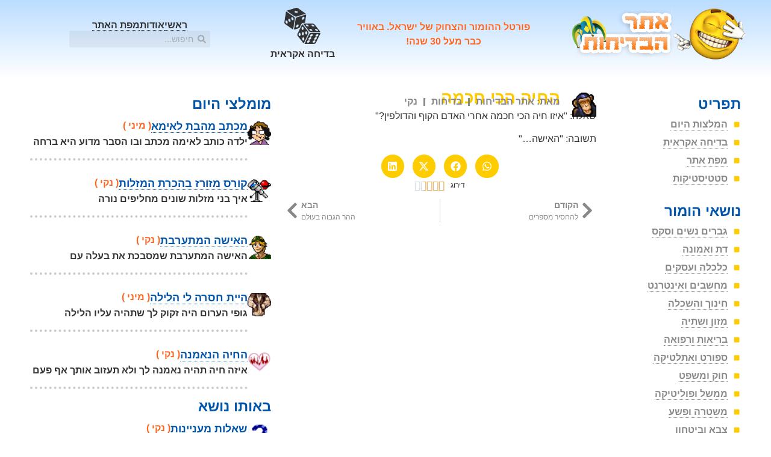

--- FILE ---
content_type: text/html; charset=UTF-8
request_url: https://www.bdihot.co.il/%D7%94%D7%97%D7%99%D7%94-%D7%94%D7%9B%D7%99-%D7%97%D7%9B%D7%9E%D7%94/
body_size: 14781
content:
<!doctype html>
<html dir="rtl" lang="he-IL">
<head>
	<meta charset="UTF-8">
	<meta name="viewport" content="width=device-width, initial-scale=1">
	<link rel="profile" href="https://gmpg.org/xfn/11">
	<meta name='robots' content='index, follow, max-image-preview:large, max-snippet:-1, max-video-preview:-1' />

	<!-- This site is optimized with the Yoast SEO plugin v26.7 - https://yoast.com/wordpress/plugins/seo/ -->
	<title>החיה הכי חכמה &#8212; אתר הבדיחות</title>
	<meta name="description" content="איזו חיה הכי חכמה אחרי האדם הקוף והדולפין" />
	<link rel="canonical" href="https://www.bdihot.co.il/החיה-הכי-חכמה/" />
	<meta property="og:locale" content="he_IL" />
	<meta property="og:type" content="article" />
	<meta property="og:title" content="החיה הכי חכמה &#8212; אתר הבדיחות" />
	<meta property="og:description" content="איזו חיה הכי חכמה אחרי האדם הקוף והדולפין" />
	<meta property="og:url" content="https://www.bdihot.co.il/החיה-הכי-חכמה/" />
	<meta property="og:site_name" content="אתר הבדיחות" />
	<meta property="article:publisher" content="https://www.facebook.com/bdihot/" />
	<meta property="article:published_time" content="2000-01-01T08:34:30+00:00" />
	<meta property="article:modified_time" content="2010-06-11T19:05:47+00:00" />
	<meta property="og:image" content="https://www.bdihot.co.il/wp-content/uploads/monkey002.gif" />
	<meta property="og:image:width" content="30" />
	<meta property="og:image:height" content="30" />
	<meta property="og:image:type" content="image/gif" />
	<meta name="author" content="אתר הבדיחות" />
	<meta name="twitter:card" content="summary_large_image" />
	<meta name="twitter:label1" content="נכתב על יד" />
	<meta name="twitter:data1" content="אתר הבדיחות" />
	<script type="application/ld+json" class="yoast-schema-graph">{"@context":"https://schema.org","@graph":[{"@type":"SatiricalArticle","@id":"https://www.bdihot.co.il/%d7%94%d7%97%d7%99%d7%94-%d7%94%d7%9b%d7%99-%d7%97%d7%9b%d7%9e%d7%94/#article","isPartOf":{"@id":"https://www.bdihot.co.il/%d7%94%d7%97%d7%99%d7%94-%d7%94%d7%9b%d7%99-%d7%97%d7%9b%d7%9e%d7%94/"},"author":{"name":"אתר הבדיחות","@id":"https://www.bdihot.co.il/#/schema/person/8fa88c6fb955be82895db481cf32694d"},"headline":"החיה הכי חכמה","datePublished":"2000-01-01T08:34:30+00:00","dateModified":"2010-06-11T19:05:47+00:00","mainEntityOfPage":{"@id":"https://www.bdihot.co.il/%d7%94%d7%97%d7%99%d7%94-%d7%94%d7%9b%d7%99-%d7%97%d7%9b%d7%9e%d7%94/"},"wordCount":0,"commentCount":0,"publisher":{"@id":"https://www.bdihot.co.il/#organization"},"image":{"@id":"https://www.bdihot.co.il/%d7%94%d7%97%d7%99%d7%94-%d7%94%d7%9b%d7%99-%d7%97%d7%9b%d7%9e%d7%94/#primaryimage"},"thumbnailUrl":"https://www.bdihot.co.il/wp-content/uploads/monkey002.gif","keywords":["אדם","אישה","דולפין","חוכמה","חיה","לצחוק על נשים","קוף"],"articleSection":["בעלי חיים","גברים נשים וסקס"],"inLanguage":"he-IL","potentialAction":[{"@type":"CommentAction","name":"Comment","target":["https://www.bdihot.co.il/%d7%94%d7%97%d7%99%d7%94-%d7%94%d7%9b%d7%99-%d7%97%d7%9b%d7%9e%d7%94/#respond"]}]},{"@type":"WebPage","@id":"https://www.bdihot.co.il/%d7%94%d7%97%d7%99%d7%94-%d7%94%d7%9b%d7%99-%d7%97%d7%9b%d7%9e%d7%94/","url":"https://www.bdihot.co.il/%d7%94%d7%97%d7%99%d7%94-%d7%94%d7%9b%d7%99-%d7%97%d7%9b%d7%9e%d7%94/","name":"החיה הכי חכמה &#8212; אתר הבדיחות","isPartOf":{"@id":"https://www.bdihot.co.il/#website"},"primaryImageOfPage":{"@id":"https://www.bdihot.co.il/%d7%94%d7%97%d7%99%d7%94-%d7%94%d7%9b%d7%99-%d7%97%d7%9b%d7%9e%d7%94/#primaryimage"},"image":{"@id":"https://www.bdihot.co.il/%d7%94%d7%97%d7%99%d7%94-%d7%94%d7%9b%d7%99-%d7%97%d7%9b%d7%9e%d7%94/#primaryimage"},"thumbnailUrl":"https://www.bdihot.co.il/wp-content/uploads/monkey002.gif","datePublished":"2000-01-01T08:34:30+00:00","dateModified":"2010-06-11T19:05:47+00:00","description":"איזו חיה הכי חכמה אחרי האדם הקוף והדולפין","breadcrumb":{"@id":"https://www.bdihot.co.il/%d7%94%d7%97%d7%99%d7%94-%d7%94%d7%9b%d7%99-%d7%97%d7%9b%d7%9e%d7%94/#breadcrumb"},"inLanguage":"he-IL","potentialAction":[{"@type":"ReadAction","target":["https://www.bdihot.co.il/%d7%94%d7%97%d7%99%d7%94-%d7%94%d7%9b%d7%99-%d7%97%d7%9b%d7%9e%d7%94/"]}]},{"@type":"ImageObject","inLanguage":"he-IL","@id":"https://www.bdihot.co.il/%d7%94%d7%97%d7%99%d7%94-%d7%94%d7%9b%d7%99-%d7%97%d7%9b%d7%9e%d7%94/#primaryimage","url":"https://www.bdihot.co.il/wp-content/uploads/monkey002.gif","contentUrl":"https://www.bdihot.co.il/wp-content/uploads/monkey002.gif","width":30,"height":30},{"@type":"BreadcrumbList","@id":"https://www.bdihot.co.il/%d7%94%d7%97%d7%99%d7%94-%d7%94%d7%9b%d7%99-%d7%97%d7%9b%d7%9e%d7%94/#breadcrumb","itemListElement":[{"@type":"ListItem","position":1,"name":"דף הבית","item":"https://www.bdihot.co.il/"},{"@type":"ListItem","position":2,"name":"עדכונים אחרונים","item":"https://www.bdihot.co.il/updates/"},{"@type":"ListItem","position":3,"name":"החיה הכי חכמה"}]},{"@type":"WebSite","@id":"https://www.bdihot.co.il/#website","url":"https://www.bdihot.co.il/","name":"אתר הבדיחות","description":"פורטל ההומור והצחוק של ישראל","publisher":{"@id":"https://www.bdihot.co.il/#organization"},"potentialAction":[{"@type":"SearchAction","target":{"@type":"EntryPoint","urlTemplate":"https://www.bdihot.co.il/?s={search_term_string}"},"query-input":{"@type":"PropertyValueSpecification","valueRequired":true,"valueName":"search_term_string"}}],"inLanguage":"he-IL"},{"@type":"Organization","@id":"https://www.bdihot.co.il/#organization","name":"אתר הבדיחות","url":"https://www.bdihot.co.il/","logo":{"@type":"ImageObject","inLanguage":"he-IL","@id":"https://www.bdihot.co.il/#/schema/logo/image/","url":"https://www.bdihot.co.il/wp-content/uploads/bdihot_logo.png","contentUrl":"https://www.bdihot.co.il/wp-content/uploads/bdihot_logo.png","width":"300","height":"93","caption":"אתר הבדיחות"},"image":{"@id":"https://www.bdihot.co.il/#/schema/logo/image/"},"sameAs":["https://www.facebook.com/bdihot/"]},{"@type":"Person","@id":"https://www.bdihot.co.il/#/schema/person/8fa88c6fb955be82895db481cf32694d","name":"אתר הבדיחות","sameAs":["http://www.bdihot.co.il/"]}]}</script>
	<!-- / Yoast SEO plugin. -->


<link rel="alternate" type="application/rss+xml" title="אתר הבדיחות &laquo; פיד‏" href="https://www.bdihot.co.il/feed/" />
<link rel="alternate" title="oEmbed (JSON)" type="application/json+oembed" href="https://www.bdihot.co.il/wp-json/oembed/1.0/embed?url=https%3A%2F%2Fwww.bdihot.co.il%2F%25d7%2594%25d7%2597%25d7%2599%25d7%2594-%25d7%2594%25d7%259b%25d7%2599-%25d7%2597%25d7%259b%25d7%259e%25d7%2594%2F" />
<link rel="alternate" title="oEmbed (XML)" type="text/xml+oembed" href="https://www.bdihot.co.il/wp-json/oembed/1.0/embed?url=https%3A%2F%2Fwww.bdihot.co.il%2F%25d7%2594%25d7%2597%25d7%2599%25d7%2594-%25d7%2594%25d7%259b%25d7%2599-%25d7%2597%25d7%259b%25d7%259e%25d7%2594%2F&#038;format=xml" />
<style id='wp-img-auto-sizes-contain-inline-css'>
img:is([sizes=auto i],[sizes^="auto," i]){contain-intrinsic-size:3000px 1500px}
/*# sourceURL=wp-img-auto-sizes-contain-inline-css */
</style>
<link rel='stylesheet' id='wp-block-library-rtl-css' href='https://www.bdihot.co.il/wp-includes/css/dist/block-library/style-rtl.min.css?ver=6.9' media='all' />
<link rel='stylesheet' id='hello-elementor-css' href='https://www.bdihot.co.il/wp-content/themes/hello-elementor/assets/css/reset.css?ver=3.4.5' media='all' />
<link rel='stylesheet' id='hello-elementor-theme-style-css' href='https://www.bdihot.co.il/wp-content/themes/hello-elementor/assets/css/theme.css?ver=3.4.5' media='all' />
<link rel='stylesheet' id='elementor-frontend-css' href='https://www.bdihot.co.il/wp-content/plugins/elementor/assets/css/frontend.min.css?ver=3.34.1' media='all' />
<link rel='stylesheet' id='widget-image-css' href='https://www.bdihot.co.il/wp-content/plugins/elementor/assets/css/widget-image-rtl.min.css?ver=3.34.1' media='all' />
<link rel='stylesheet' id='widget-heading-css' href='https://www.bdihot.co.il/wp-content/plugins/elementor/assets/css/widget-heading-rtl.min.css?ver=3.34.1' media='all' />
<link rel='stylesheet' id='widget-icon-list-css' href='https://www.bdihot.co.il/wp-content/plugins/elementor/assets/css/widget-icon-list-rtl.min.css?ver=3.34.1' media='all' />
<link rel='stylesheet' id='widget-search-form-css' href='https://www.bdihot.co.il/wp-content/plugins/elementor-pro/assets/css/widget-search-form-rtl.min.css?ver=3.34.0' media='all' />
<link rel='stylesheet' id='widget-post-info-css' href='https://www.bdihot.co.il/wp-content/plugins/elementor-pro/assets/css/widget-post-info-rtl.min.css?ver=3.34.0' media='all' />
<link rel='stylesheet' id='widget-share-buttons-css' href='https://www.bdihot.co.il/wp-content/plugins/elementor-pro/assets/css/widget-share-buttons-rtl.min.css?ver=3.34.0' media='all' />
<link rel='stylesheet' id='e-apple-webkit-css' href='https://www.bdihot.co.il/wp-content/plugins/elementor/assets/css/conditionals/apple-webkit.min.css?ver=3.34.1' media='all' />
<link rel='stylesheet' id='widget-star-rating-css' href='https://www.bdihot.co.il/wp-content/plugins/elementor/assets/css/widget-star-rating-rtl.min.css?ver=3.34.1' media='all' />
<link rel='stylesheet' id='widget-post-navigation-css' href='https://www.bdihot.co.il/wp-content/plugins/elementor-pro/assets/css/widget-post-navigation-rtl.min.css?ver=3.34.0' media='all' />
<link rel='stylesheet' id='widget-social-css' href='https://www.bdihot.co.il/wp-content/plugins/elementor-pro/assets/css/widget-social-rtl.min.css?ver=3.34.0' media='all' />
<link rel='stylesheet' id='widget-loop-common-css' href='https://www.bdihot.co.il/wp-content/plugins/elementor-pro/assets/css/widget-loop-common-rtl.min.css?ver=3.34.0' media='all' />
<link rel='stylesheet' id='widget-loop-grid-css' href='https://www.bdihot.co.il/wp-content/plugins/elementor-pro/assets/css/widget-loop-grid-rtl.min.css?ver=3.34.0' media='all' />
<link rel='stylesheet' id='elementor-post-9566-css' href='https://www.bdihot.co.il/wp-content/uploads/elementor/css/post-9566.css?ver=1768321162' media='all' />
<link rel='stylesheet' id='elementor-post-8103-css' href='https://www.bdihot.co.il/wp-content/uploads/elementor/css/post-8103.css?ver=1768321273' media='all' />
<link rel='stylesheet' id='elementor-post-8102-css' href='https://www.bdihot.co.il/wp-content/uploads/elementor/css/post-8102.css?ver=1768321202' media='all' />
<link rel='stylesheet' id='elementor-post-8111-css' href='https://www.bdihot.co.il/wp-content/uploads/elementor/css/post-8111.css?ver=1768321185' media='all' />
<link rel='stylesheet' id='elementor-gf-local-arimo-css' href='https://www.bdihot.co.il/wp-content/uploads/elementor/google-fonts/css/arimo.css?ver=1737624069' media='all' />
<script src="https://www.bdihot.co.il/wp-includes/js/jquery/jquery.min.js?ver=3.7.1" id="jquery-core-js"></script>
<script src="https://www.bdihot.co.il/wp-includes/js/jquery/jquery-migrate.min.js?ver=3.4.1" id="jquery-migrate-js"></script>
<link rel="https://api.w.org/" href="https://www.bdihot.co.il/wp-json/" /><link rel="alternate" title="JSON" type="application/json" href="https://www.bdihot.co.il/wp-json/wp/v2/posts/3087" /><meta name="generator" content="WordPress 6.9" />
<meta name="generator" content="Elementor 3.34.1; features: e_font_icon_svg; settings: css_print_method-external, google_font-enabled, font_display-swap">
<!-- Global site tag (gtag.js) - Google Analytics -->
<script async src="https://www.googletagmanager.com/gtag/js?id=UA-1246218-1"></script>
<script>
  window.dataLayer = window.dataLayer || [];
  function gtag(){dataLayer.push(arguments);}
  gtag('js', new Date());
  gtag('config', 'UA-1246218-1');
</script>
<!-- /Global site tag (gtag.js) - Google Analytics -->
			<style>
				.e-con.e-parent:nth-of-type(n+4):not(.e-lazyloaded):not(.e-no-lazyload),
				.e-con.e-parent:nth-of-type(n+4):not(.e-lazyloaded):not(.e-no-lazyload) * {
					background-image: none !important;
				}
				@media screen and (max-height: 1024px) {
					.e-con.e-parent:nth-of-type(n+3):not(.e-lazyloaded):not(.e-no-lazyload),
					.e-con.e-parent:nth-of-type(n+3):not(.e-lazyloaded):not(.e-no-lazyload) * {
						background-image: none !important;
					}
				}
				@media screen and (max-height: 640px) {
					.e-con.e-parent:nth-of-type(n+2):not(.e-lazyloaded):not(.e-no-lazyload),
					.e-con.e-parent:nth-of-type(n+2):not(.e-lazyloaded):not(.e-no-lazyload) * {
						background-image: none !important;
					}
				}
			</style>
			<link rel="icon" href="https://www.bdihot.co.il/wp-content/uploads/bdihot-icon-100x100.png" sizes="32x32" />
<link rel="icon" href="https://www.bdihot.co.il/wp-content/uploads/bdihot-icon.png" sizes="192x192" />
<link rel="apple-touch-icon" href="https://www.bdihot.co.il/wp-content/uploads/bdihot-icon.png" />
<meta name="msapplication-TileImage" content="https://www.bdihot.co.il/wp-content/uploads/bdihot-icon.png" />
</head>
<body class="rtl wp-singular post-template-default single single-post postid-3087 single-format-standard wp-custom-logo wp-embed-responsive wp-theme-hello-elementor wp-child-theme-bdihot2019 hello-elementor-default elementor-default elementor-kit-9566 elementor-page-8111">


<a class="skip-link screen-reader-text" href="#content">דלג לתוכן</a>

		<header data-elementor-type="header" data-elementor-id="8103" class="elementor elementor-8103 elementor-location-header" data-elementor-post-type="elementor_library">
			<div class="elementor-element elementor-element-5957d85 e-flex e-con-boxed e-con e-parent" data-id="5957d85" data-element_type="container" data-settings="{&quot;background_background&quot;:&quot;gradient&quot;}">
					<div class="e-con-inner">
				<div class="elementor-element elementor-element-6b887c4 elementor-widget__width-initial elementor-widget elementor-widget-theme-site-logo elementor-widget-image" data-id="6b887c4" data-element_type="widget" data-widget_type="theme-site-logo.default">
											<a href="https://www.bdihot.co.il" rel="home" aria-label="לעמוד ראשי">
			<img fetchpriority="high" width="452" height="141" src="https://www.bdihot.co.il/wp-content/uploads/bdihot_logo.png" class="attachment-full size-full wp-image-7742" alt="לוגו אתר הבדיחות" srcset="https://www.bdihot.co.il/wp-content/uploads/bdihot_logo.png 452w, https://www.bdihot.co.il/wp-content/uploads/bdihot_logo-150x46.png 150w" sizes="(max-width: 452px) 100vw, 452px" />				</a>
											</div>
				<div class="elementor-element elementor-element-5138e9e elementor-widget__width-initial elementor-hidden-mobile elementor-widget elementor-widget-heading" data-id="5138e9e" data-element_type="widget" data-widget_type="heading.default">
					<div class="elementor-heading-title elementor-size-default">פורטל ההומור והצחוק של ישראל. באוויר כבר מעל 30 שנה!</div>				</div>
				<div class="elementor-element elementor-element-76e0d1e elementor-widget__width-initial elementor-hidden-mobile elementor-widget elementor-widget-image" data-id="76e0d1e" data-element_type="widget" data-widget_type="image.default">
												<figure class="wp-caption">
											<a href="https://www.bdihot.co.il/random/">
							<img width="100" height="100" src="https://www.bdihot.co.il/wp-content/uploads/dice-two-512-100x100.png" class="attachment-thumbnail size-thumbnail wp-image-9500" alt="בדיחה אקראית" srcset="https://www.bdihot.co.il/wp-content/uploads/dice-two-512-100x100.png 100w, https://www.bdihot.co.il/wp-content/uploads/dice-two-512-150x150.png 150w, https://www.bdihot.co.il/wp-content/uploads/dice-two-512-300x300.png 300w, https://www.bdihot.co.il/wp-content/uploads/dice-two-512.png 512w" sizes="(max-width: 100px) 100vw, 100px" />								</a>
											<figcaption class="widget-image-caption wp-caption-text">בדיחה אקראית</figcaption>
										</figure>
									</div>
		<div class="elementor-element elementor-element-763795a elementor-hidden-mobile e-con-full e-flex e-con e-child" data-id="763795a" data-element_type="container">
				<div class="elementor-element elementor-element-81f9570 elementor-icon-list--layout-inline elementor-align-center link-style elementor-list-item-link-full_width elementor-widget elementor-widget-icon-list" data-id="81f9570" data-element_type="widget" role="navigation" aria-label="תפריט קישורים ראשי" data-widget_type="icon-list.default">
							<ul class="elementor-icon-list-items elementor-inline-items">
							<li class="elementor-icon-list-item elementor-inline-item">
											<a href="https://www.bdihot.co.il/" rel="home" aria-label="לעמוד הראשי">

											<span class="elementor-icon-list-text">ראשי</span>
											</a>
									</li>
								<li class="elementor-icon-list-item elementor-inline-item">
											<a href="https://www.bdihot.co.il/about/">

											<span class="elementor-icon-list-text">אודות</span>
											</a>
									</li>
								<li class="elementor-icon-list-item elementor-inline-item">
											<a href="https://www.bdihot.co.il/sitemap/">

											<span class="elementor-icon-list-text">מפת האתר</span>
											</a>
									</li>
						</ul>
						</div>
				<div class="elementor-element elementor-element-188c77d elementor-search-form--skin-minimal elementor-widget__width-auto elementor-widget elementor-widget-search-form" data-id="188c77d" data-element_type="widget" data-settings="{&quot;skin&quot;:&quot;minimal&quot;}" data-widget_type="search-form.default">
							<search role="search">
			<form class="elementor-search-form" action="https://www.bdihot.co.il" method="get">
												<div class="elementor-search-form__container">
					<label class="elementor-screen-only" for="elementor-search-form-188c77d">חיפוש</label>

											<div class="elementor-search-form__icon">
							<div class="e-font-icon-svg-container"><svg aria-hidden="true" class="e-font-icon-svg e-fas-search" viewBox="0 0 512 512" xmlns="http://www.w3.org/2000/svg"><path d="M505 442.7L405.3 343c-4.5-4.5-10.6-7-17-7H372c27.6-35.3 44-79.7 44-128C416 93.1 322.9 0 208 0S0 93.1 0 208s93.1 208 208 208c48.3 0 92.7-16.4 128-44v16.3c0 6.4 2.5 12.5 7 17l99.7 99.7c9.4 9.4 24.6 9.4 33.9 0l28.3-28.3c9.4-9.4 9.4-24.6.1-34zM208 336c-70.7 0-128-57.2-128-128 0-70.7 57.2-128 128-128 70.7 0 128 57.2 128 128 0 70.7-57.2 128-128 128z"></path></svg></div>							<span class="elementor-screen-only">חיפוש</span>
						</div>
					
					<input id="elementor-search-form-188c77d" placeholder="חיפוש..." class="elementor-search-form__input" type="search" name="s" value="">
					
					
									</div>
			</form>
		</search>
						</div>
				</div>
					</div>
				</div>
				</header>
				<main data-elementor-type="single" data-elementor-id="8111" class="elementor elementor-8111 elementor-location-single post-3087 post type-post status-publish format-standard has-post-thumbnail hentry category-11 category-1 tag-923 tag-584 tag-4684 tag-3752 tag-3465 tag-22 tag-944 channel-jokes type-clean" data-elementor-post-type="elementor_library">
			<div class="elementor-element elementor-element-6e8f1a1 e-flex e-con-boxed e-con e-parent" data-id="6e8f1a1" data-element_type="container">
					<div class="e-con-inner">
		<div class="elementor-element elementor-element-6d5bea1 e-con-full e-flex e-con e-child" data-id="6d5bea1" data-element_type="container" id="content">
				<div class="elementor-element elementor-element-3881c2c elementor-widget__width-auto elementor-absolute elementor-widget elementor-widget-image" data-id="3881c2c" data-element_type="widget" data-settings="{&quot;_position&quot;:&quot;absolute&quot;}" data-widget_type="image.default">
															<img width="30" height="30" src="https://www.bdihot.co.il/wp-content/uploads/monkey002.gif" class="attachment-full size-full wp-image-8919" alt="" />															</div>
				<div class="elementor-element elementor-element-c9590a5 elementor-widget elementor-widget-theme-post-title elementor-page-title elementor-widget-heading" data-id="c9590a5" data-element_type="widget" data-widget_type="theme-post-title.default">
					<h1 class="elementor-heading-title elementor-size-default">החיה הכי חכמה</h1>				</div>
				<div class="elementor-element elementor-element-ae93836 elementor-widget elementor-widget-post-info" data-id="ae93836" data-element_type="widget" data-widget_type="post-info.default">
							<ul class="elementor-inline-items elementor-icon-list-items elementor-post-info">
								<li class="elementor-icon-list-item elementor-repeater-item-112c18b elementor-inline-item" itemprop="author">
													<span class="elementor-icon-list-text elementor-post-info__item elementor-post-info__item--type-author">
							<span class="elementor-post-info__item-prefix">מאת:</span>
										אתר הבדיחות					</span>
								</li>
				<li class="elementor-icon-list-item elementor-repeater-item-6c71fc5 elementor-inline-item" itemprop="about">
													<span class="elementor-icon-list-text elementor-post-info__item elementor-post-info__item--type-terms">
										<span class="elementor-post-info__terms-list">
				<a href="https://www.bdihot.co.il/channel/jokes/" class="elementor-post-info__terms-list-item">בדיחות</a>				</span>
					</span>
								</li>
				<li class="elementor-icon-list-item elementor-repeater-item-aa12d6a elementor-inline-item" itemprop="about">
													<span class="elementor-icon-list-text elementor-post-info__item elementor-post-info__item--type-terms">
										<span class="elementor-post-info__terms-list">
				<a href="https://www.bdihot.co.il/ctype/clean/" class="elementor-post-info__terms-list-item">נקי</a>				</span>
					</span>
								</li>
				</ul>
						</div>
				<div class="elementor-element elementor-element-80352d4 elementor-widget elementor-widget-theme-post-content" data-id="80352d4" data-element_type="widget" data-widget_type="theme-post-content.default">
					<p>שאלה: &quot;איזו חיה הכי חכמה אחרי האדם הקוף והדולפין?&quot;</p>
<p>תשובה: &quot;האישה&#8230;&quot;</p>
				</div>
				<div class="elementor-element elementor-element-ee5d458 elementor-share-buttons--shape-circle elementor-share-buttons--color-custom elementor-grid-tablet-0 elementor-grid-mobile-0 elementor-share-buttons--view-icon-text elementor-share-buttons--skin-gradient elementor-grid-0 elementor-widget elementor-widget-share-buttons" data-id="ee5d458" data-element_type="widget" data-widget_type="share-buttons.default">
							<div class="elementor-grid" role="list">
								<div class="elementor-grid-item" role="listitem">
						<div class="elementor-share-btn elementor-share-btn_whatsapp" role="button" tabindex="0" aria-label="שיתוף ב whatsapp">
															<span class="elementor-share-btn__icon">
								<svg aria-hidden="true" class="e-font-icon-svg e-fab-whatsapp" viewBox="0 0 448 512" xmlns="http://www.w3.org/2000/svg"><path d="M380.9 97.1C339 55.1 283.2 32 223.9 32c-122.4 0-222 99.6-222 222 0 39.1 10.2 77.3 29.6 111L0 480l117.7-30.9c32.4 17.7 68.9 27 106.1 27h.1c122.3 0 224.1-99.6 224.1-222 0-59.3-25.2-115-67.1-157zm-157 341.6c-33.2 0-65.7-8.9-94-25.7l-6.7-4-69.8 18.3L72 359.2l-4.4-7c-18.5-29.4-28.2-63.3-28.2-98.2 0-101.7 82.8-184.5 184.6-184.5 49.3 0 95.6 19.2 130.4 54.1 34.8 34.9 56.2 81.2 56.1 130.5 0 101.8-84.9 184.6-186.6 184.6zm101.2-138.2c-5.5-2.8-32.8-16.2-37.9-18-5.1-1.9-8.8-2.8-12.5 2.8-3.7 5.6-14.3 18-17.6 21.8-3.2 3.7-6.5 4.2-12 1.4-32.6-16.3-54-29.1-75.5-66-5.7-9.8 5.7-9.1 16.3-30.3 1.8-3.7.9-6.9-.5-9.7-1.4-2.8-12.5-30.1-17.1-41.2-4.5-10.8-9.1-9.3-12.5-9.5-3.2-.2-6.9-.2-10.6-.2-3.7 0-9.7 1.4-14.8 6.9-5.1 5.6-19.4 19-19.4 46.3 0 27.3 19.9 53.7 22.6 57.4 2.8 3.7 39.1 59.7 94.8 83.8 35.2 15.2 49 16.5 66.6 13.9 10.7-1.6 32.8-13.4 37.4-26.4 4.6-13 4.6-24.1 3.2-26.4-1.3-2.5-5-3.9-10.5-6.6z"></path></svg>							</span>
																				</div>
					</div>
									<div class="elementor-grid-item" role="listitem">
						<div class="elementor-share-btn elementor-share-btn_facebook" role="button" tabindex="0" aria-label="שיתוף ב facebook">
															<span class="elementor-share-btn__icon">
								<svg aria-hidden="true" class="e-font-icon-svg e-fab-facebook" viewBox="0 0 512 512" xmlns="http://www.w3.org/2000/svg"><path d="M504 256C504 119 393 8 256 8S8 119 8 256c0 123.78 90.69 226.38 209.25 245V327.69h-63V256h63v-54.64c0-62.15 37-96.48 93.67-96.48 27.14 0 55.52 4.84 55.52 4.84v61h-31.28c-30.8 0-40.41 19.12-40.41 38.73V256h68.78l-11 71.69h-57.78V501C413.31 482.38 504 379.78 504 256z"></path></svg>							</span>
																				</div>
					</div>
									<div class="elementor-grid-item" role="listitem">
						<div class="elementor-share-btn elementor-share-btn_x-twitter" role="button" tabindex="0" aria-label="שיתוף ב x-twitter">
															<span class="elementor-share-btn__icon">
								<svg aria-hidden="true" class="e-font-icon-svg e-fab-x-twitter" viewBox="0 0 512 512" xmlns="http://www.w3.org/2000/svg"><path d="M389.2 48h70.6L305.6 224.2 487 464H345L233.7 318.6 106.5 464H35.8L200.7 275.5 26.8 48H172.4L272.9 180.9 389.2 48zM364.4 421.8h39.1L151.1 88h-42L364.4 421.8z"></path></svg>							</span>
																				</div>
					</div>
									<div class="elementor-grid-item" role="listitem">
						<div class="elementor-share-btn elementor-share-btn_linkedin" role="button" tabindex="0" aria-label="שיתוף ב linkedin">
															<span class="elementor-share-btn__icon">
								<svg aria-hidden="true" class="e-font-icon-svg e-fab-linkedin" viewBox="0 0 448 512" xmlns="http://www.w3.org/2000/svg"><path d="M416 32H31.9C14.3 32 0 46.5 0 64.3v383.4C0 465.5 14.3 480 31.9 480H416c17.6 0 32-14.5 32-32.3V64.3c0-17.8-14.4-32.3-32-32.3zM135.4 416H69V202.2h66.5V416zm-33.2-243c-21.3 0-38.5-17.3-38.5-38.5S80.9 96 102.2 96c21.2 0 38.5 17.3 38.5 38.5 0 21.3-17.2 38.5-38.5 38.5zm282.1 243h-66.4V312c0-24.8-.5-56.7-34.5-56.7-34.6 0-39.9 27-39.9 54.9V416h-66.4V202.2h63.7v29.2h.9c8.9-16.8 30.6-34.5 62.9-34.5 67.2 0 79.7 44.3 79.7 101.9V416z"></path></svg>							</span>
																				</div>
					</div>
						</div>
						</div>
				<div class="elementor-element elementor-element-a686f5c elementor-star-rating--align-center elementor--star-style-star_fontawesome elementor-widget elementor-widget-star-rating" data-id="a686f5c" data-element_type="widget" data-widget_type="star-rating.default">
							<div class="elementor-star-rating__wrapper">
							<div class="elementor-star-rating__title">דירוג</div>
						<div class="elementor-star-rating" itemtype="http://schema.org/Rating" itemscope="" itemprop="reviewRating">
				<i class="elementor-star-full" aria-hidden="true">&#xE933;</i><i class="elementor-star-full" aria-hidden="true">&#xE933;</i><i class="elementor-star-full" aria-hidden="true">&#xE933;</i><i class="elementor-star-5" aria-hidden="true">&#xE933;</i><i class="elementor-star-empty" aria-hidden="true">&#xE933;</i>				<span itemprop="ratingValue" class="elementor-screen-only">דורג 3.5 מתוך 5</span>
			</div>
		</div>
						</div>
				<div class="elementor-element elementor-element-42d0ccb elementor-post-navigation-borders-yes elementor-widget elementor-widget-post-navigation" data-id="42d0ccb" data-element_type="widget" data-widget_type="post-navigation.default">
							<div class="elementor-post-navigation" role="navigation" aria-label="ניווט בין פוסטים">
			<div class="elementor-post-navigation__prev elementor-post-navigation__link">
				<a href="https://www.bdihot.co.il/%d7%9c%d7%94%d7%97%d7%a1%d7%99%d7%a8-%d7%9e%d7%a1%d7%a4%d7%a8%d7%99%d7%9d/" rel="prev"><span class="post-navigation__arrow-wrapper post-navigation__arrow-prev"><svg aria-hidden="true" class="e-font-icon-svg e-fas-chevron-right" viewBox="0 0 320 512" xmlns="http://www.w3.org/2000/svg"><path d="M285.476 272.971L91.132 467.314c-9.373 9.373-24.569 9.373-33.941 0l-22.667-22.667c-9.357-9.357-9.375-24.522-.04-33.901L188.505 256 34.484 101.255c-9.335-9.379-9.317-24.544.04-33.901l22.667-22.667c9.373-9.373 24.569-9.373 33.941 0L285.475 239.03c9.373 9.372 9.373 24.568.001 33.941z"></path></svg><span class="elementor-screen-only">קודם</span></span><span class="elementor-post-navigation__link__prev"><span class="post-navigation__prev--label">הקודם</span><span class="post-navigation__prev--title">להחסיר מספרים</span></span></a>			</div>
							<div class="elementor-post-navigation__separator-wrapper">
					<div class="elementor-post-navigation__separator"></div>
				</div>
						<div class="elementor-post-navigation__next elementor-post-navigation__link">
				<a href="https://www.bdihot.co.il/%d7%94%d7%94%d7%a8-%d7%94%d7%92%d7%91%d7%95%d7%94-%d7%91%d7%a2%d7%95%d7%9c%d7%9d/" rel="next"><span class="elementor-post-navigation__link__next"><span class="post-navigation__next--label">הבא</span><span class="post-navigation__next--title">ההר הגבוה בעולם</span></span><span class="post-navigation__arrow-wrapper post-navigation__arrow-next"><svg aria-hidden="true" class="e-font-icon-svg e-fas-chevron-left" viewBox="0 0 320 512" xmlns="http://www.w3.org/2000/svg"><path d="M34.52 239.03L228.87 44.69c9.37-9.37 24.57-9.37 33.94 0l22.67 22.67c9.36 9.36 9.37 24.52.04 33.9L131.49 256l154.02 154.75c9.34 9.38 9.32 24.54-.04 33.9l-22.67 22.67c-9.37 9.37-24.57 9.37-33.94 0L34.52 272.97c-9.37-9.37-9.37-24.57 0-33.94z"></path></svg><span class="elementor-screen-only">הבא</span></span></a>			</div>
		</div>
						</div>
				<div class="elementor-element elementor-element-1de88fd elementor-widget elementor-widget-facebook-comments" data-id="1de88fd" data-element_type="widget" data-widget_type="facebook-comments.default">
							<div class="elementor-facebook-widget fb-comments" data-href="https://www.bdihot.co.il/%d7%94%d7%97%d7%99%d7%94-%d7%94%d7%9b%d7%99-%d7%97%d7%9b%d7%9e%d7%94/" data-width="100%" data-numposts="10" data-order-by="time" style="min-height: 1px"></div>
						</div>
				</div>
		<div class="elementor-element elementor-element-a01d563 e-con-full elementor-hidden-tablet e-flex e-con e-child" data-id="a01d563" data-element_type="container">
				<div class="elementor-element elementor-element-24b8bd8 elementor-widget elementor-widget-heading" data-id="24b8bd8" data-element_type="widget" data-widget_type="heading.default">
					<h2 class="elementor-heading-title elementor-size-default">מומלצי היום</h2>				</div>
				<div class="elementor-element elementor-element-89c0470 elementor-grid-1 elementor-widget elementor-widget-loop-grid" data-id="89c0470" data-element_type="widget" data-settings="{&quot;template_id&quot;:&quot;9737&quot;,&quot;columns&quot;:1,&quot;row_gap&quot;:{&quot;unit&quot;:&quot;px&quot;,&quot;size&quot;:20,&quot;sizes&quot;:[]},&quot;_skin&quot;:&quot;post&quot;,&quot;edit_handle_selector&quot;:&quot;[data-elementor-type=\&quot;loop-item\&quot;]&quot;,&quot;row_gap_tablet&quot;:{&quot;unit&quot;:&quot;px&quot;,&quot;size&quot;:&quot;&quot;,&quot;sizes&quot;:[]},&quot;row_gap_mobile&quot;:{&quot;unit&quot;:&quot;px&quot;,&quot;size&quot;:&quot;&quot;,&quot;sizes&quot;:[]}}" role="list" data-widget_type="loop-grid.post">
				<div class="elementor-widget-container">
							<div class="elementor-loop-container elementor-grid" role="list">
		<style id="loop-9737">.elementor-9737 .elementor-element.elementor-element-41560e2{--display:flex;--flex-direction:row;--container-widget-width:initial;--container-widget-height:100%;--container-widget-flex-grow:1;--container-widget-align-self:stretch;--flex-wrap-mobile:wrap;--justify-content:space-between;--gap:15px 15px;--row-gap:15px;--column-gap:15px;--flex-wrap:nowrap;--padding-top:0px;--padding-bottom:5px;--padding-left:0px;--padding-right:0px;}.elementor-widget-theme-post-featured-image .widget-image-caption{color:var( --e-global-color-text );font-family:var( --e-global-typography-text-font-family ), Sans-serif;font-weight:var( --e-global-typography-text-font-weight );letter-spacing:var( --e-global-typography-text-letter-spacing );}.elementor-9737 .elementor-element.elementor-element-6d2bd00{width:var( --container-widget-width, 39px );max-width:39px;padding:5px 0px 0px 0px;--container-widget-width:39px;--container-widget-flex-grow:0;text-align:start;}.elementor-9737 .elementor-element.elementor-element-6d2bd00.elementor-element{--flex-grow:0;--flex-shrink:0;}.elementor-9737 .elementor-element.elementor-element-6d2bd00 img{width:39px;height:39px;}.elementor-9737 .elementor-element.elementor-element-36b5164{--display:flex;--flex-direction:column;--container-widget-width:100%;--container-widget-height:initial;--container-widget-flex-grow:0;--container-widget-align-self:initial;--flex-wrap-mobile:wrap;--gap:0px 0px;--row-gap:0px;--column-gap:0px;border-style:dotted;--border-style:dotted;border-width:0px 0px 4px 0px;--border-top-width:0px;--border-right-width:0px;--border-bottom-width:4px;--border-left-width:0px;border-color:var( --e-global-color-e040352 );--border-color:var( --e-global-color-e040352 );--padding-top:0px;--padding-bottom:15px;--padding-left:0px;--padding-right:0px;}.elementor-9737 .elementor-element.elementor-element-36b5164.e-con{--flex-grow:1;--flex-shrink:1;}.elementor-9737 .elementor-element.elementor-element-c147fd6{--display:flex;--flex-direction:row;--container-widget-width:calc( ( 1 - var( --container-widget-flex-grow ) ) * 100% );--container-widget-height:100%;--container-widget-flex-grow:1;--container-widget-align-self:stretch;--flex-wrap-mobile:wrap;--justify-content:flex-start;--align-items:center;--gap:10px 10px;--row-gap:10px;--column-gap:10px;--padding-top:0px;--padding-bottom:0px;--padding-left:0px;--padding-right:0px;}.elementor-widget-theme-post-title .elementor-heading-title{font-family:var( --e-global-typography-primary-font-family ), Sans-serif;font-weight:var( --e-global-typography-primary-font-weight );letter-spacing:var( --e-global-typography-primary-letter-spacing );color:var( --e-global-color-primary );}.elementor-9737 .elementor-element.elementor-element-62b5bed .elementor-heading-title{font-size:18px;font-weight:bold;line-height:1.5em;color:var( --e-global-color-3a536a09 );}.elementor-9737 .elementor-element.elementor-element-62b5bed .elementor-heading-title a:hover, .elementor-9737 .elementor-element.elementor-element-62b5bed .elementor-heading-title a:focus{color:var( --e-global-color-bf11ee4 );}.elementor-widget-heading .elementor-heading-title{font-family:var( --e-global-typography-primary-font-family ), Sans-serif;font-weight:var( --e-global-typography-primary-font-weight );letter-spacing:var( --e-global-typography-primary-letter-spacing );color:var( --e-global-color-primary );}.elementor-9737 .elementor-element.elementor-element-390fb83 .elementor-heading-title{font-size:16px;font-weight:bold;line-height:1.5em;color:var( --e-global-color-7769782b );}.elementor-widget-theme-post-excerpt{font-family:var( --e-global-typography-text-font-family ), Sans-serif;font-weight:var( --e-global-typography-text-font-weight );letter-spacing:var( --e-global-typography-text-letter-spacing );color:var( --e-global-color-text );}.elementor-9737 .elementor-element.elementor-element-b4b38fa{width:100%;max-width:100%;font-size:16px;font-weight:bold;line-height:1.5em;}@media(min-width:768px){.elementor-9737 .elementor-element.elementor-element-36b5164{--width:calc( 100% - 15px );}}@media(max-width:1024px){.elementor-widget-theme-post-featured-image .widget-image-caption{letter-spacing:var( --e-global-typography-text-letter-spacing );}.elementor-widget-theme-post-title .elementor-heading-title{letter-spacing:var( --e-global-typography-primary-letter-spacing );}.elementor-widget-heading .elementor-heading-title{letter-spacing:var( --e-global-typography-primary-letter-spacing );}.elementor-widget-theme-post-excerpt{letter-spacing:var( --e-global-typography-text-letter-spacing );}}@media(max-width:767px){.elementor-widget-theme-post-featured-image .widget-image-caption{letter-spacing:var( --e-global-typography-text-letter-spacing );}.elementor-widget-theme-post-title .elementor-heading-title{letter-spacing:var( --e-global-typography-primary-letter-spacing );}.elementor-widget-heading .elementor-heading-title{letter-spacing:var( --e-global-typography-primary-letter-spacing );}.elementor-widget-theme-post-excerpt{letter-spacing:var( --e-global-typography-text-letter-spacing );}}</style>		<div data-elementor-type="loop-item" data-elementor-id="9737" class="elementor elementor-9737 e-loop-item e-loop-item-3764 post-3764 post type-post status-publish format-standard has-post-thumbnail hentry category-1 category-5 category-8 tag-876 tag-114 tag-55 tag-616 tag-31 tag-5283 tag-3654 tag-2785 tag-502 tag-1121 tag-2274 tag-2372 tag-409 tag-2147 tag-591 tag-674 tag-66 tag-2164 tag-1013 tag-919 tag-435 tag-433 tag-4316 tag-2786 tag-89 tag-265 tag-26 tag-322 tag-5282 tag-1654 tag-1857 tag-2192 tag-1993 tag-2641 tag-2565 tag-2886 channel-documents type-sexual" data-elementor-post-type="elementor_library" data-custom-edit-handle="1">
			<div class="elementor-element elementor-element-41560e2 e-con-full e-flex e-con e-parent" data-id="41560e2" data-element_type="container" role="listitem">
				<div class="elementor-element elementor-element-6d2bd00 elementor-widget__width-initial elementor-widget elementor-widget-theme-post-featured-image elementor-widget-image" data-id="6d2bd00" data-element_type="widget" data-widget_type="theme-post-featured-image.default">
															<img loading="lazy" width="30" height="30" src="https://www.bdihot.co.il/wp-content/uploads/girl004.gif" class="attachment-full size-full wp-image-8649" alt="" />															</div>
		<div class="elementor-element elementor-element-36b5164 e-con-full e-flex e-con e-child" data-id="36b5164" data-element_type="container">
		<div class="elementor-element elementor-element-c147fd6 e-con-full e-flex e-con e-child" data-id="c147fd6" data-element_type="container">
				<div class="elementor-element elementor-element-62b5bed link-style elementor-widget elementor-widget-theme-post-title elementor-page-title elementor-widget-heading" data-id="62b5bed" data-element_type="widget" data-widget_type="theme-post-title.default">
					<div class="elementor-heading-title elementor-size-default"><a href="https://www.bdihot.co.il/%d7%9e%d7%9b%d7%aa%d7%91-%d7%9e%d7%94%d7%91%d7%aa-%d7%9c%d7%90%d7%99%d7%9e%d7%90/">מכתב מהבת לאימא</a></div>				</div>
				<div class="elementor-element elementor-element-390fb83 elementor-widget elementor-widget-heading" data-id="390fb83" data-element_type="widget" data-widget_type="heading.default">
					<div class="elementor-heading-title elementor-size-default">( <a href="https://www.bdihot.co.il/ctype/sexual/" rel="tag">מיני</a> )</div>				</div>
				</div>
				<div class="elementor-element elementor-element-b4b38fa elementor-widget__width-inherit clamp-line elementor-widget elementor-widget-theme-post-excerpt" data-id="b4b38fa" data-element_type="widget" data-widget_type="theme-post-excerpt.default">
					ילדה כותב לאימה מכתב ובו הסבר מדוע היא ברחה				</div>
				</div>
				</div>
				</div>
				<div data-elementor-type="loop-item" data-elementor-id="9737" class="elementor elementor-9737 e-loop-item e-loop-item-3745 post-3745 post type-post status-publish format-standard has-post-thumbnail hentry category-2 tag-100 tag-1381 tag-1700 tag-3007 tag-1219 tag-729 tag-83 tag-4614 tag-1405 tag-1886 tag-5246 tag-458 tag-5240 tag-5050 tag-5250 tag-5253 tag-4636 tag-5241 tag-5247 tag-5244 tag-5248 tag-5249 tag-5242 tag-5243 tag-1208 tag-265 tag-470 tag-5166 tag-3480 tag-883 tag-5245 tag-874 tag-1119 tag-5251 tag-5252 channel-lists type-clean" data-elementor-post-type="elementor_library" data-custom-edit-handle="1">
			<div class="elementor-element elementor-element-41560e2 e-con-full e-flex e-con e-parent" data-id="41560e2" data-element_type="container" role="listitem">
				<div class="elementor-element elementor-element-6d2bd00 elementor-widget__width-initial elementor-widget elementor-widget-theme-post-featured-image elementor-widget-image" data-id="6d2bd00" data-element_type="widget" data-widget_type="theme-post-featured-image.default">
															<img loading="lazy" width="30" height="30" src="https://www.bdihot.co.il/wp-content/uploads/telescope003.gif" class="attachment-full size-full wp-image-9283" alt="" />															</div>
		<div class="elementor-element elementor-element-36b5164 e-con-full e-flex e-con e-child" data-id="36b5164" data-element_type="container">
		<div class="elementor-element elementor-element-c147fd6 e-con-full e-flex e-con e-child" data-id="c147fd6" data-element_type="container">
				<div class="elementor-element elementor-element-62b5bed link-style elementor-widget elementor-widget-theme-post-title elementor-page-title elementor-widget-heading" data-id="62b5bed" data-element_type="widget" data-widget_type="theme-post-title.default">
					<div class="elementor-heading-title elementor-size-default"><a href="https://www.bdihot.co.il/%d7%a7%d7%95%d7%a8%d7%a1-%d7%9e%d7%96%d7%95%d7%a8%d7%96-%d7%91%d7%94%d7%9b%d7%a8%d7%aa-%d7%94%d7%9e%d7%96%d7%9c%d7%95%d7%aa/">קורס מזורז בהכרת המזלות</a></div>				</div>
				<div class="elementor-element elementor-element-390fb83 elementor-widget elementor-widget-heading" data-id="390fb83" data-element_type="widget" data-widget_type="heading.default">
					<div class="elementor-heading-title elementor-size-default">( <a href="https://www.bdihot.co.il/ctype/clean/" rel="tag">נקי</a> )</div>				</div>
				</div>
				<div class="elementor-element elementor-element-b4b38fa elementor-widget__width-inherit clamp-line elementor-widget elementor-widget-theme-post-excerpt" data-id="b4b38fa" data-element_type="widget" data-widget_type="theme-post-excerpt.default">
					איך בני מזלות שונים מחליפים נורה				</div>
				</div>
				</div>
				</div>
				<div data-elementor-type="loop-item" data-elementor-id="9737" class="elementor elementor-9737 e-loop-item e-loop-item-3737 post-3737 post type-post status-publish format-standard has-post-thumbnail hentry category-1 category-6 category-8 category-10 tag-584 tag-377 tag-19 tag-1154 tag-3086 tag-336 tag-5227 tag-1179 tag-5228 tag-2849 tag-202 tag-652 channel-stories type-clean" data-elementor-post-type="elementor_library" data-custom-edit-handle="1">
			<div class="elementor-element elementor-element-41560e2 e-con-full e-flex e-con e-parent" data-id="41560e2" data-element_type="container" role="listitem">
				<div class="elementor-element elementor-element-6d2bd00 elementor-widget__width-initial elementor-widget elementor-widget-theme-post-featured-image elementor-widget-image" data-id="6d2bd00" data-element_type="widget" data-widget_type="theme-post-featured-image.default">
															<img loading="lazy" width="30" height="30" src="https://www.bdihot.co.il/wp-content/uploads/woman024.gif" class="attachment-full size-full wp-image-9428" alt="" />															</div>
		<div class="elementor-element elementor-element-36b5164 e-con-full e-flex e-con e-child" data-id="36b5164" data-element_type="container">
		<div class="elementor-element elementor-element-c147fd6 e-con-full e-flex e-con e-child" data-id="c147fd6" data-element_type="container">
				<div class="elementor-element elementor-element-62b5bed link-style elementor-widget elementor-widget-theme-post-title elementor-page-title elementor-widget-heading" data-id="62b5bed" data-element_type="widget" data-widget_type="theme-post-title.default">
					<div class="elementor-heading-title elementor-size-default"><a href="https://www.bdihot.co.il/%d7%94%d7%90%d7%99%d7%a9%d7%94-%d7%94%d7%9e%d7%aa%d7%a2%d7%a8%d7%91%d7%aa/">האישה המתערבת</a></div>				</div>
				<div class="elementor-element elementor-element-390fb83 elementor-widget elementor-widget-heading" data-id="390fb83" data-element_type="widget" data-widget_type="heading.default">
					<div class="elementor-heading-title elementor-size-default">( <a href="https://www.bdihot.co.il/ctype/clean/" rel="tag">נקי</a> )</div>				</div>
				</div>
				<div class="elementor-element elementor-element-b4b38fa elementor-widget__width-inherit clamp-line elementor-widget elementor-widget-theme-post-excerpt" data-id="b4b38fa" data-element_type="widget" data-widget_type="theme-post-excerpt.default">
					האישה המתערבת שמסבכת את בעלה עם המשטרה				</div>
				</div>
				</div>
				</div>
				<div data-elementor-type="loop-item" data-elementor-id="9737" class="elementor elementor-9737 e-loop-item e-loop-item-3682 post-3682 post type-post status-publish format-standard has-post-thumbnail hentry category-1 tag-584 tag-528 tag-299 tag-21 tag-115 tag-989 tag-3021 channel-jokes type-sexual" data-elementor-post-type="elementor_library" data-custom-edit-handle="1">
			<div class="elementor-element elementor-element-41560e2 e-con-full e-flex e-con e-parent" data-id="41560e2" data-element_type="container" role="listitem">
				<div class="elementor-element elementor-element-6d2bd00 elementor-widget__width-initial elementor-widget elementor-widget-theme-post-featured-image elementor-widget-image" data-id="6d2bd00" data-element_type="widget" data-widget_type="theme-post-featured-image.default">
															<img loading="lazy" width="30" height="30" src="https://www.bdihot.co.il/wp-content/uploads/coat001.gif" class="attachment-full size-full wp-image-8439" alt="" />															</div>
		<div class="elementor-element elementor-element-36b5164 e-con-full e-flex e-con e-child" data-id="36b5164" data-element_type="container">
		<div class="elementor-element elementor-element-c147fd6 e-con-full e-flex e-con e-child" data-id="c147fd6" data-element_type="container">
				<div class="elementor-element elementor-element-62b5bed link-style elementor-widget elementor-widget-theme-post-title elementor-page-title elementor-widget-heading" data-id="62b5bed" data-element_type="widget" data-widget_type="theme-post-title.default">
					<div class="elementor-heading-title elementor-size-default"><a href="https://www.bdihot.co.il/%d7%94%d7%99%d7%99%d7%aa-%d7%97%d7%a1%d7%a8%d7%94-%d7%9c%d7%99-%d7%94%d7%9c%d7%99%d7%9c%d7%94/">היית חסרה לי הלילה</a></div>				</div>
				<div class="elementor-element elementor-element-390fb83 elementor-widget elementor-widget-heading" data-id="390fb83" data-element_type="widget" data-widget_type="heading.default">
					<div class="elementor-heading-title elementor-size-default">( <a href="https://www.bdihot.co.il/ctype/sexual/" rel="tag">מיני</a> )</div>				</div>
				</div>
				<div class="elementor-element elementor-element-b4b38fa elementor-widget__width-inherit clamp-line elementor-widget elementor-widget-theme-post-excerpt" data-id="b4b38fa" data-element_type="widget" data-widget_type="theme-post-excerpt.default">
					גופי הערום היה זקוק לך שתהיה עליו הלילה				</div>
				</div>
				</div>
				</div>
				<div data-elementor-type="loop-item" data-elementor-id="9737" class="elementor elementor-9737 e-loop-item e-loop-item-3484 post-3484 post type-post status-publish format-standard has-post-thumbnail hentry category-11 tag-68 tag-3465 tag-3798 channel-jokes type-clean" data-elementor-post-type="elementor_library" data-custom-edit-handle="1">
			<div class="elementor-element elementor-element-41560e2 e-con-full e-flex e-con e-parent" data-id="41560e2" data-element_type="container" role="listitem">
				<div class="elementor-element elementor-element-6d2bd00 elementor-widget__width-initial elementor-widget elementor-widget-theme-post-featured-image elementor-widget-image" data-id="6d2bd00" data-element_type="widget" data-widget_type="theme-post-featured-image.default">
															<img loading="lazy" width="30" height="30" src="https://www.bdihot.co.il/wp-content/uploads/heart011.gif" class="attachment-full size-full wp-image-8714" alt="" />															</div>
		<div class="elementor-element elementor-element-36b5164 e-con-full e-flex e-con e-child" data-id="36b5164" data-element_type="container">
		<div class="elementor-element elementor-element-c147fd6 e-con-full e-flex e-con e-child" data-id="c147fd6" data-element_type="container">
				<div class="elementor-element elementor-element-62b5bed link-style elementor-widget elementor-widget-theme-post-title elementor-page-title elementor-widget-heading" data-id="62b5bed" data-element_type="widget" data-widget_type="theme-post-title.default">
					<div class="elementor-heading-title elementor-size-default"><a href="https://www.bdihot.co.il/%d7%94%d7%97%d7%99%d7%94-%d7%94%d7%a0%d7%90%d7%9e%d7%a0%d7%94/">החיה הנאמנה</a></div>				</div>
				<div class="elementor-element elementor-element-390fb83 elementor-widget elementor-widget-heading" data-id="390fb83" data-element_type="widget" data-widget_type="heading.default">
					<div class="elementor-heading-title elementor-size-default">( <a href="https://www.bdihot.co.il/ctype/clean/" rel="tag">נקי</a> )</div>				</div>
				</div>
				<div class="elementor-element elementor-element-b4b38fa elementor-widget__width-inherit clamp-line elementor-widget elementor-widget-theme-post-excerpt" data-id="b4b38fa" data-element_type="widget" data-widget_type="theme-post-excerpt.default">
					איזה חיה תהיה נאמנה לך ולא תעזוב אותך אף פעם				</div>
				</div>
				</div>
				</div>
				</div>
		
						</div>
				</div>
				<div class="elementor-element elementor-element-cbf53dd elementor-widget elementor-widget-heading" data-id="cbf53dd" data-element_type="widget" data-widget_type="heading.default">
					<h2 class="elementor-heading-title elementor-size-default">באותו נושא</h2>				</div>
				<div class="elementor-element elementor-element-07a8bb3 elementor-grid-1 elementor-widget elementor-widget-loop-grid" data-id="07a8bb3" data-element_type="widget" data-settings="{&quot;template_id&quot;:&quot;9737&quot;,&quot;columns&quot;:1,&quot;row_gap&quot;:{&quot;unit&quot;:&quot;px&quot;,&quot;size&quot;:20,&quot;sizes&quot;:[]},&quot;_skin&quot;:&quot;post&quot;,&quot;edit_handle_selector&quot;:&quot;[data-elementor-type=\&quot;loop-item\&quot;]&quot;,&quot;row_gap_tablet&quot;:{&quot;unit&quot;:&quot;px&quot;,&quot;size&quot;:&quot;&quot;,&quot;sizes&quot;:[]},&quot;row_gap_mobile&quot;:{&quot;unit&quot;:&quot;px&quot;,&quot;size&quot;:&quot;&quot;,&quot;sizes&quot;:[]}}" role="list" data-widget_type="loop-grid.post">
				<div class="elementor-widget-container">
							<div class="elementor-loop-container elementor-grid" role="list">
				<div data-elementor-type="loop-item" data-elementor-id="9737" class="elementor elementor-9737 e-loop-item e-loop-item-2545 post-2545 post type-post status-publish format-standard has-post-thumbnail hentry category-11 category-1 category-6 category-12 tag-923 tag-269 tag-771 tag-3080 tag-2171 tag-4309 tag-2533 tag-2437 tag-215 tag-3916 tag-806 tag-3490 tag-4231 tag-1157 tag-1041 tag-4306 tag-32 tag-617 tag-4080 tag-4310 tag-4303 tag-288 tag-630 tag-631 tag-4307 tag-4313 tag-621 tag-458 tag-4311 tag-3800 tag-1706 tag-351 tag-2719 tag-3542 tag-69 tag-1109 tag-67 tag-766 tag-51 tag-4305 tag-944 tag-2718 tag-707 tag-1297 tag-4304 tag-3038 tag-1194 tag-1873 tag-4232 tag-4312 tag-309 tag-2934 tag-4308 channel-lists type-clean" data-elementor-post-type="elementor_library" data-custom-edit-handle="1">
			<div class="elementor-element elementor-element-41560e2 e-con-full e-flex e-con e-parent" data-id="41560e2" data-element_type="container" role="listitem">
				<div class="elementor-element elementor-element-6d2bd00 elementor-widget__width-initial elementor-widget elementor-widget-theme-post-featured-image elementor-widget-image" data-id="6d2bd00" data-element_type="widget" data-widget_type="theme-post-featured-image.default">
															<img loading="lazy" width="30" height="30" src="https://www.bdihot.co.il/wp-content/uploads/question001.gif" class="attachment-full size-full wp-image-9090" alt="" />															</div>
		<div class="elementor-element elementor-element-36b5164 e-con-full e-flex e-con e-child" data-id="36b5164" data-element_type="container">
		<div class="elementor-element elementor-element-c147fd6 e-con-full e-flex e-con e-child" data-id="c147fd6" data-element_type="container">
				<div class="elementor-element elementor-element-62b5bed link-style elementor-widget elementor-widget-theme-post-title elementor-page-title elementor-widget-heading" data-id="62b5bed" data-element_type="widget" data-widget_type="theme-post-title.default">
					<div class="elementor-heading-title elementor-size-default"><a href="https://www.bdihot.co.il/%d7%a9%d7%90%d7%9c%d7%95%d7%aa-%d7%9e%d7%a2%d7%a0%d7%99%d7%99%d7%a0%d7%95%d7%aa/">שאלות מעניינות</a></div>				</div>
				<div class="elementor-element elementor-element-390fb83 elementor-widget elementor-widget-heading" data-id="390fb83" data-element_type="widget" data-widget_type="heading.default">
					<div class="elementor-heading-title elementor-size-default">( <a href="https://www.bdihot.co.il/ctype/clean/" rel="tag">נקי</a> )</div>				</div>
				</div>
				<div class="elementor-element elementor-element-b4b38fa elementor-widget__width-inherit clamp-line elementor-widget elementor-widget-theme-post-excerpt" data-id="b4b38fa" data-element_type="widget" data-widget_type="theme-post-excerpt.default">
					השאלות שאני שואל את עצמי מעת לעת				</div>
				</div>
				</div>
				</div>
				<div data-elementor-type="loop-item" data-elementor-id="9737" class="elementor elementor-9737 e-loop-item e-loop-item-2376 post-2376 post type-post status-publish format-standard has-post-thumbnail hentry category-6 tag-2359 tag-1542 tag-1852 tag-1853 tag-71 tag-374 tag-1469 tag-707 channel-jokes type-clean" data-elementor-post-type="elementor_library" data-custom-edit-handle="1">
			<div class="elementor-element elementor-element-41560e2 e-con-full e-flex e-con e-parent" data-id="41560e2" data-element_type="container" role="listitem">
				<div class="elementor-element elementor-element-6d2bd00 elementor-widget__width-initial elementor-widget elementor-widget-theme-post-featured-image elementor-widget-image" data-id="6d2bd00" data-element_type="widget" data-widget_type="theme-post-featured-image.default">
															<img loading="lazy" width="30" height="30" src="https://www.bdihot.co.il/wp-content/uploads/food002.gif" class="attachment-full size-full wp-image-8616" alt="" />															</div>
		<div class="elementor-element elementor-element-36b5164 e-con-full e-flex e-con e-child" data-id="36b5164" data-element_type="container">
		<div class="elementor-element elementor-element-c147fd6 e-con-full e-flex e-con e-child" data-id="c147fd6" data-element_type="container">
				<div class="elementor-element elementor-element-62b5bed link-style elementor-widget elementor-widget-theme-post-title elementor-page-title elementor-widget-heading" data-id="62b5bed" data-element_type="widget" data-widget_type="theme-post-title.default">
					<div class="elementor-heading-title elementor-size-default"><a href="https://www.bdihot.co.il/%d7%90%d7%99%d7%9f-%d7%90%d7%a8%d7%95%d7%97%d7%94-%d7%9b%d7%96%d7%90%d7%aa/">אין ארוחה כזאת</a></div>				</div>
				<div class="elementor-element elementor-element-390fb83 elementor-widget elementor-widget-heading" data-id="390fb83" data-element_type="widget" data-widget_type="heading.default">
					<div class="elementor-heading-title elementor-size-default">( <a href="https://www.bdihot.co.il/ctype/clean/" rel="tag">נקי</a> )</div>				</div>
				</div>
				<div class="elementor-element elementor-element-b4b38fa elementor-widget__width-inherit clamp-line elementor-widget elementor-widget-theme-post-excerpt" data-id="b4b38fa" data-element_type="widget" data-widget_type="theme-post-excerpt.default">
					על האיש שהזמין אוכל לא טעים מהמלצר				</div>
				</div>
				</div>
				</div>
				<div data-elementor-type="loop-item" data-elementor-id="9737" class="elementor elementor-9737 e-loop-item e-loop-item-2194 post-2194 post type-post status-publish format-standard has-post-thumbnail hentry category-11 category-2 tag-1477 tag-213 tag-218 tag-216 tag-174 channel-jokes type-clean" data-elementor-post-type="elementor_library" data-custom-edit-handle="1">
			<div class="elementor-element elementor-element-41560e2 e-con-full e-flex e-con e-parent" data-id="41560e2" data-element_type="container" role="listitem">
				<div class="elementor-element elementor-element-6d2bd00 elementor-widget__width-initial elementor-widget elementor-widget-theme-post-featured-image elementor-widget-image" data-id="6d2bd00" data-element_type="widget" data-widget_type="theme-post-featured-image.default">
															<img loading="lazy" width="30" height="30" src="https://www.bdihot.co.il/wp-content/uploads/dinosaur004.gif" class="attachment-full size-full wp-image-8503" alt="" />															</div>
		<div class="elementor-element elementor-element-36b5164 e-con-full e-flex e-con e-child" data-id="36b5164" data-element_type="container">
		<div class="elementor-element elementor-element-c147fd6 e-con-full e-flex e-con e-child" data-id="c147fd6" data-element_type="container">
				<div class="elementor-element elementor-element-62b5bed link-style elementor-widget elementor-widget-theme-post-title elementor-page-title elementor-widget-heading" data-id="62b5bed" data-element_type="widget" data-widget_type="theme-post-title.default">
					<div class="elementor-heading-title elementor-size-default"><a href="https://www.bdihot.co.il/%d7%9e%d7%95%d7%aa-%d7%94%d7%93%d7%99%d7%a0%d7%95%d7%96%d7%90%d7%95%d7%a8%d7%99%d7%9d/">מות הדינוזאורים</a></div>				</div>
				<div class="elementor-element elementor-element-390fb83 elementor-widget elementor-widget-heading" data-id="390fb83" data-element_type="widget" data-widget_type="heading.default">
					<div class="elementor-heading-title elementor-size-default">( <a href="https://www.bdihot.co.il/ctype/clean/" rel="tag">נקי</a> )</div>				</div>
				</div>
				<div class="elementor-element elementor-element-b4b38fa elementor-widget__width-inherit clamp-line elementor-widget elementor-widget-theme-post-excerpt" data-id="b4b38fa" data-element_type="widget" data-widget_type="theme-post-excerpt.default">
					למה הדינוזאורים אינם חיים עוד				</div>
				</div>
				</div>
				</div>
				<div data-elementor-type="loop-item" data-elementor-id="9737" class="elementor elementor-9737 e-loop-item e-loop-item-2071 post-2071 post type-post status-publish format-standard has-post-thumbnail hentry category-9 tag-412 tag-3456 tag-26 tag-889 tag-439 channel-jokes type-clean" data-elementor-post-type="elementor_library" data-custom-edit-handle="1">
			<div class="elementor-element elementor-element-41560e2 e-con-full e-flex e-con e-parent" data-id="41560e2" data-element_type="container" role="listitem">
				<div class="elementor-element elementor-element-6d2bd00 elementor-widget__width-initial elementor-widget elementor-widget-theme-post-featured-image elementor-widget-image" data-id="6d2bd00" data-element_type="widget" data-widget_type="theme-post-featured-image.default">
															<img loading="lazy" width="30" height="30" src="https://www.bdihot.co.il/wp-content/uploads/scales001.gif" class="attachment-full size-full wp-image-9141" alt="" />															</div>
		<div class="elementor-element elementor-element-36b5164 e-con-full e-flex e-con e-child" data-id="36b5164" data-element_type="container">
		<div class="elementor-element elementor-element-c147fd6 e-con-full e-flex e-con e-child" data-id="c147fd6" data-element_type="container">
				<div class="elementor-element elementor-element-62b5bed link-style elementor-widget elementor-widget-theme-post-title elementor-page-title elementor-widget-heading" data-id="62b5bed" data-element_type="widget" data-widget_type="theme-post-title.default">
					<div class="elementor-heading-title elementor-size-default"><a href="https://www.bdihot.co.il/%d7%9e%d7%a9%d7%a4%d7%98-%d7%9c%d7%9c%d7%90-%d7%a2%d7%95%d7%a8%d7%9a-%d7%93%d7%99%d7%9f/">משפט ללא עורך דין</a></div>				</div>
				<div class="elementor-element elementor-element-390fb83 elementor-widget elementor-widget-heading" data-id="390fb83" data-element_type="widget" data-widget_type="heading.default">
					<div class="elementor-heading-title elementor-size-default">( <a href="https://www.bdihot.co.il/ctype/clean/" rel="tag">נקי</a> )</div>				</div>
				</div>
				<div class="elementor-element elementor-element-b4b38fa elementor-widget__width-inherit clamp-line elementor-widget elementor-widget-theme-post-excerpt" data-id="b4b38fa" data-element_type="widget" data-widget_type="theme-post-excerpt.default">
					שופט השואל את הנאשם למה הוא לא שכר עורך דין				</div>
				</div>
				</div>
				</div>
				<div data-elementor-type="loop-item" data-elementor-id="9737" class="elementor elementor-9737 e-loop-item e-loop-item-323 post-323 post type-post status-publish format-standard has-post-thumbnail hentry category-2 tag-194 tag-3239 tag-1255 tag-482 tag-1285 tag-485 channel-jokes type-clean" data-elementor-post-type="elementor_library" data-custom-edit-handle="1">
			<div class="elementor-element elementor-element-41560e2 e-con-full e-flex e-con e-parent" data-id="41560e2" data-element_type="container" role="listitem">
				<div class="elementor-element elementor-element-6d2bd00 elementor-widget__width-initial elementor-widget elementor-widget-theme-post-featured-image elementor-widget-image" data-id="6d2bd00" data-element_type="widget" data-widget_type="theme-post-featured-image.default">
															<img loading="lazy" width="30" height="30" src="https://www.bdihot.co.il/wp-content/uploads/angel001.gif" class="attachment-full size-full wp-image-8153" alt="" />															</div>
		<div class="elementor-element elementor-element-36b5164 e-con-full e-flex e-con e-child" data-id="36b5164" data-element_type="container">
		<div class="elementor-element elementor-element-c147fd6 e-con-full e-flex e-con e-child" data-id="c147fd6" data-element_type="container">
				<div class="elementor-element elementor-element-62b5bed link-style elementor-widget elementor-widget-theme-post-title elementor-page-title elementor-widget-heading" data-id="62b5bed" data-element_type="widget" data-widget_type="theme-post-title.default">
					<div class="elementor-heading-title elementor-size-default"><a href="https://www.bdihot.co.il/%d7%9c%d7%a6%d7%99%d7%99%d7%a8-%d7%a6%d7%99%d7%95%d7%a8-%d7%9c%d7%9b%d7%a0%d7%a1%d7%99%d7%99%d7%94/">לצייר ציור לכנסייה</a></div>				</div>
				<div class="elementor-element elementor-element-390fb83 elementor-widget elementor-widget-heading" data-id="390fb83" data-element_type="widget" data-widget_type="heading.default">
					<div class="elementor-heading-title elementor-size-default">( <a href="https://www.bdihot.co.il/ctype/clean/" rel="tag">נקי</a> )</div>				</div>
				</div>
				<div class="elementor-element elementor-element-b4b38fa elementor-widget__width-inherit clamp-line elementor-widget elementor-widget-theme-post-excerpt" data-id="b4b38fa" data-element_type="widget" data-widget_type="theme-post-excerpt.default">
					על הצייר שצייר ציור עבור הכנסייה				</div>
				</div>
				</div>
				</div>
				</div>
		
						</div>
				</div>
				</div>
				<div class="elementor-element elementor-element-0fa1403 elementor-widget__width-initial elementor-widget-mobile__width-inherit elementor-widget elementor-widget-template" data-id="0fa1403" data-element_type="widget" data-widget_type="template.default">
				<div class="elementor-widget-container">
							<div class="elementor-template">
					<div data-elementor-type="section" data-elementor-id="8105" class="elementor elementor-8105 elementor-location-single" data-elementor-post-type="elementor_library">
			<div class="elementor-element elementor-element-785d50f e-con-full e-flex e-con e-parent" data-id="785d50f" data-element_type="container">
				<div class="elementor-element elementor-element-49c7e87 elementor-widget elementor-widget-heading" data-id="49c7e87" data-element_type="widget" data-widget_type="heading.default">
					<h2 class="elementor-heading-title elementor-size-default">תפריט</h2>				</div>
				<div class="elementor-element elementor-element-e64da7a link-style elementor-icon-list--layout-traditional elementor-list-item-link-full_width elementor-widget elementor-widget-icon-list" data-id="e64da7a" data-element_type="widget" data-widget_type="icon-list.default">
							<ul class="elementor-icon-list-items">
							<li class="elementor-icon-list-item">
											<a href="https://www.bdihot.co.il/">

												<span class="elementor-icon-list-icon">
							<svg aria-hidden="true" class="e-font-icon-svg e-fas-square" viewBox="0 0 448 512" xmlns="http://www.w3.org/2000/svg"><path d="M400 32H48C21.5 32 0 53.5 0 80v352c0 26.5 21.5 48 48 48h352c26.5 0 48-21.5 48-48V80c0-26.5-21.5-48-48-48z"></path></svg>						</span>
										<span class="elementor-icon-list-text">המלצות היום</span>
											</a>
									</li>
								<li class="elementor-icon-list-item">
											<a href="https://www.bdihot.co.il/random/">

												<span class="elementor-icon-list-icon">
							<svg aria-hidden="true" class="e-font-icon-svg e-fas-square" viewBox="0 0 448 512" xmlns="http://www.w3.org/2000/svg"><path d="M400 32H48C21.5 32 0 53.5 0 80v352c0 26.5 21.5 48 48 48h352c26.5 0 48-21.5 48-48V80c0-26.5-21.5-48-48-48z"></path></svg>						</span>
										<span class="elementor-icon-list-text">בדיחה אקראית</span>
											</a>
									</li>
								<li class="elementor-icon-list-item">
											<a href="https://www.bdihot.co.il/sitemap/">

												<span class="elementor-icon-list-icon">
							<svg aria-hidden="true" class="e-font-icon-svg e-fas-square" viewBox="0 0 448 512" xmlns="http://www.w3.org/2000/svg"><path d="M400 32H48C21.5 32 0 53.5 0 80v352c0 26.5 21.5 48 48 48h352c26.5 0 48-21.5 48-48V80c0-26.5-21.5-48-48-48z"></path></svg>						</span>
										<span class="elementor-icon-list-text">מפת אתר</span>
											</a>
									</li>
								<li class="elementor-icon-list-item">
											<a href="https://www.bdihot.co.il/stats/">

												<span class="elementor-icon-list-icon">
							<svg aria-hidden="true" class="e-font-icon-svg e-fas-square" viewBox="0 0 448 512" xmlns="http://www.w3.org/2000/svg"><path d="M400 32H48C21.5 32 0 53.5 0 80v352c0 26.5 21.5 48 48 48h352c26.5 0 48-21.5 48-48V80c0-26.5-21.5-48-48-48z"></path></svg>						</span>
										<span class="elementor-icon-list-text">סטטיסטיקות</span>
											</a>
									</li>
						</ul>
						</div>
				<div class="elementor-element elementor-element-5a3f55e elementor-widget elementor-widget-heading" data-id="5a3f55e" data-element_type="widget" data-widget_type="heading.default">
					<h2 class="elementor-heading-title elementor-size-default">נושאי הומור</h2>				</div>
				<div class="elementor-element elementor-element-8e0c847 link-style elementor-icon-list--layout-traditional elementor-list-item-link-full_width elementor-widget elementor-widget-icon-list" data-id="8e0c847" data-element_type="widget" data-widget_type="icon-list.default">
							<ul class="elementor-icon-list-items">
							<li class="elementor-icon-list-item">
											<a href="https://www.bdihot.co.il/category/%d7%92%d7%91%d7%a8%d7%99%d7%9d-%d7%a0%d7%a9%d7%99%d7%9d-%d7%95%d7%a1%d7%a7%d7%a1/">

												<span class="elementor-icon-list-icon">
							<svg aria-hidden="true" class="e-font-icon-svg e-fas-square" viewBox="0 0 448 512" xmlns="http://www.w3.org/2000/svg"><path d="M400 32H48C21.5 32 0 53.5 0 80v352c0 26.5 21.5 48 48 48h352c26.5 0 48-21.5 48-48V80c0-26.5-21.5-48-48-48z"></path></svg>						</span>
										<span class="elementor-icon-list-text">גברים נשים וסקס</span>
											</a>
									</li>
								<li class="elementor-icon-list-item">
											<a href="https://www.bdihot.co.il/category/%d7%93%d7%aa-%d7%95%d7%90%d7%9e%d7%95%d7%a0%d7%94/">

												<span class="elementor-icon-list-icon">
							<svg aria-hidden="true" class="e-font-icon-svg e-fas-square" viewBox="0 0 448 512" xmlns="http://www.w3.org/2000/svg"><path d="M400 32H48C21.5 32 0 53.5 0 80v352c0 26.5 21.5 48 48 48h352c26.5 0 48-21.5 48-48V80c0-26.5-21.5-48-48-48z"></path></svg>						</span>
										<span class="elementor-icon-list-text">דת ואמונה</span>
											</a>
									</li>
								<li class="elementor-icon-list-item">
											<a href="https://www.bdihot.co.il/category/%d7%9b%d7%9c%d7%9b%d7%9c%d7%94-%d7%95%d7%a2%d7%a1%d7%a7%d7%99%d7%9d/">

												<span class="elementor-icon-list-icon">
							<svg aria-hidden="true" class="e-font-icon-svg e-fas-square" viewBox="0 0 448 512" xmlns="http://www.w3.org/2000/svg"><path d="M400 32H48C21.5 32 0 53.5 0 80v352c0 26.5 21.5 48 48 48h352c26.5 0 48-21.5 48-48V80c0-26.5-21.5-48-48-48z"></path></svg>						</span>
										<span class="elementor-icon-list-text">כלכלה ועסקים</span>
											</a>
									</li>
								<li class="elementor-icon-list-item">
											<a href="https://www.bdihot.co.il/category/%d7%9e%d7%97%d7%a9%d7%91%d7%99%d7%9d-%d7%95%d7%90%d7%99%d7%a0%d7%98%d7%a8%d7%a0%d7%98/">

												<span class="elementor-icon-list-icon">
							<svg aria-hidden="true" class="e-font-icon-svg e-fas-square" viewBox="0 0 448 512" xmlns="http://www.w3.org/2000/svg"><path d="M400 32H48C21.5 32 0 53.5 0 80v352c0 26.5 21.5 48 48 48h352c26.5 0 48-21.5 48-48V80c0-26.5-21.5-48-48-48z"></path></svg>						</span>
										<span class="elementor-icon-list-text">מחשבים ואינטרנט</span>
											</a>
									</li>
								<li class="elementor-icon-list-item">
											<a href="https://www.bdihot.co.il/category/%d7%97%d7%99%d7%a0%d7%95%d7%9a-%d7%95%d7%94%d7%a9%d7%9b%d7%9c%d7%94/">

												<span class="elementor-icon-list-icon">
							<svg aria-hidden="true" class="e-font-icon-svg e-fas-square" viewBox="0 0 448 512" xmlns="http://www.w3.org/2000/svg"><path d="M400 32H48C21.5 32 0 53.5 0 80v352c0 26.5 21.5 48 48 48h352c26.5 0 48-21.5 48-48V80c0-26.5-21.5-48-48-48z"></path></svg>						</span>
										<span class="elementor-icon-list-text">חינוך והשכלה</span>
											</a>
									</li>
								<li class="elementor-icon-list-item">
											<a href="https://www.bdihot.co.il/category/%d7%9e%d7%96%d7%95%d7%9f-%d7%95%d7%a9%d7%aa%d7%99%d7%94/">

												<span class="elementor-icon-list-icon">
							<svg aria-hidden="true" class="e-font-icon-svg e-fas-square" viewBox="0 0 448 512" xmlns="http://www.w3.org/2000/svg"><path d="M400 32H48C21.5 32 0 53.5 0 80v352c0 26.5 21.5 48 48 48h352c26.5 0 48-21.5 48-48V80c0-26.5-21.5-48-48-48z"></path></svg>						</span>
										<span class="elementor-icon-list-text">מזון ושתיה</span>
											</a>
									</li>
								<li class="elementor-icon-list-item">
											<a href="https://www.bdihot.co.il/category/%d7%91%d7%a8%d7%99%d7%90%d7%95%d7%aa-%d7%95%d7%a8%d7%a4%d7%95%d7%90%d7%94/">

												<span class="elementor-icon-list-icon">
							<svg aria-hidden="true" class="e-font-icon-svg e-fas-square" viewBox="0 0 448 512" xmlns="http://www.w3.org/2000/svg"><path d="M400 32H48C21.5 32 0 53.5 0 80v352c0 26.5 21.5 48 48 48h352c26.5 0 48-21.5 48-48V80c0-26.5-21.5-48-48-48z"></path></svg>						</span>
										<span class="elementor-icon-list-text">בריאות ורפואה</span>
											</a>
									</li>
								<li class="elementor-icon-list-item">
											<a href="https://www.bdihot.co.il/category/%d7%a1%d7%a4%d7%95%d7%a8%d7%98-%d7%95%d7%90%d7%aa%d7%9c%d7%98%d7%99%d7%a7%d7%94/">

												<span class="elementor-icon-list-icon">
							<svg aria-hidden="true" class="e-font-icon-svg e-fas-square" viewBox="0 0 448 512" xmlns="http://www.w3.org/2000/svg"><path d="M400 32H48C21.5 32 0 53.5 0 80v352c0 26.5 21.5 48 48 48h352c26.5 0 48-21.5 48-48V80c0-26.5-21.5-48-48-48z"></path></svg>						</span>
										<span class="elementor-icon-list-text">ספורט ואתלטיקה</span>
											</a>
									</li>
								<li class="elementor-icon-list-item">
											<a href="https://www.bdihot.co.il/category/%d7%97%d7%95%d7%a7-%d7%9e%d7%a9%d7%a4%d7%98-%d7%95%d7%9e%d7%9e%d7%a9%d7%9c/">

												<span class="elementor-icon-list-icon">
							<svg aria-hidden="true" class="e-font-icon-svg e-fas-square" viewBox="0 0 448 512" xmlns="http://www.w3.org/2000/svg"><path d="M400 32H48C21.5 32 0 53.5 0 80v352c0 26.5 21.5 48 48 48h352c26.5 0 48-21.5 48-48V80c0-26.5-21.5-48-48-48z"></path></svg>						</span>
										<span class="elementor-icon-list-text">חוק ומשפט</span>
											</a>
									</li>
								<li class="elementor-icon-list-item">
											<a href="https://www.bdihot.co.il/category/%d7%9e%d7%9e%d7%a9%d7%9c-%d7%95%d7%a4%d7%95%d7%9c%d7%99%d7%98%d7%99%d7%a7%d7%94/">

												<span class="elementor-icon-list-icon">
							<svg aria-hidden="true" class="e-font-icon-svg e-fas-square" viewBox="0 0 448 512" xmlns="http://www.w3.org/2000/svg"><path d="M400 32H48C21.5 32 0 53.5 0 80v352c0 26.5 21.5 48 48 48h352c26.5 0 48-21.5 48-48V80c0-26.5-21.5-48-48-48z"></path></svg>						</span>
										<span class="elementor-icon-list-text">ממשל ופוליטיקה</span>
											</a>
									</li>
								<li class="elementor-icon-list-item">
											<a href="https://www.bdihot.co.il/category/%d7%9e%d7%a9%d7%98%d7%a8%d7%94-%d7%95%d7%a4%d7%a9%d7%a2/">

												<span class="elementor-icon-list-icon">
							<svg aria-hidden="true" class="e-font-icon-svg e-fas-square" viewBox="0 0 448 512" xmlns="http://www.w3.org/2000/svg"><path d="M400 32H48C21.5 32 0 53.5 0 80v352c0 26.5 21.5 48 48 48h352c26.5 0 48-21.5 48-48V80c0-26.5-21.5-48-48-48z"></path></svg>						</span>
										<span class="elementor-icon-list-text">משטרה ופשע</span>
											</a>
									</li>
								<li class="elementor-icon-list-item">
											<a href="https://www.bdihot.co.il/category/%d7%a6%d7%91%d7%90-%d7%95%d7%91%d7%99%d7%98%d7%97%d7%95%d7%9f/">

												<span class="elementor-icon-list-icon">
							<svg aria-hidden="true" class="e-font-icon-svg e-fas-square" viewBox="0 0 448 512" xmlns="http://www.w3.org/2000/svg"><path d="M400 32H48C21.5 32 0 53.5 0 80v352c0 26.5 21.5 48 48 48h352c26.5 0 48-21.5 48-48V80c0-26.5-21.5-48-48-48z"></path></svg>						</span>
										<span class="elementor-icon-list-text">צבא וביטחון</span>
											</a>
									</li>
								<li class="elementor-icon-list-item">
											<a href="https://www.bdihot.co.il/category/%d7%aa%d7%97%d7%91%d7%95%d7%a8%d7%94/">

												<span class="elementor-icon-list-icon">
							<svg aria-hidden="true" class="e-font-icon-svg e-fas-square" viewBox="0 0 448 512" xmlns="http://www.w3.org/2000/svg"><path d="M400 32H48C21.5 32 0 53.5 0 80v352c0 26.5 21.5 48 48 48h352c26.5 0 48-21.5 48-48V80c0-26.5-21.5-48-48-48z"></path></svg>						</span>
										<span class="elementor-icon-list-text">תחבורה</span>
											</a>
									</li>
								<li class="elementor-icon-list-item">
											<a href="https://www.bdihot.co.il/category/%d7%91%d7%a2%d7%9c%d7%99-%d7%97%d7%99%d7%99%d7%9d/">

												<span class="elementor-icon-list-icon">
							<svg aria-hidden="true" class="e-font-icon-svg e-fas-square" viewBox="0 0 448 512" xmlns="http://www.w3.org/2000/svg"><path d="M400 32H48C21.5 32 0 53.5 0 80v352c0 26.5 21.5 48 48 48h352c26.5 0 48-21.5 48-48V80c0-26.5-21.5-48-48-48z"></path></svg>						</span>
										<span class="elementor-icon-list-text">בעלי חיים</span>
											</a>
									</li>
								<li class="elementor-icon-list-item">
											<a href="https://www.bdihot.co.il/category/%d7%a2%d7%9e%d7%99%d7%9d-%d7%95%d7%a2%d7%93%d7%95%d7%aa/">

												<span class="elementor-icon-list-icon">
							<svg aria-hidden="true" class="e-font-icon-svg e-fas-square" viewBox="0 0 448 512" xmlns="http://www.w3.org/2000/svg"><path d="M400 32H48C21.5 32 0 53.5 0 80v352c0 26.5 21.5 48 48 48h352c26.5 0 48-21.5 48-48V80c0-26.5-21.5-48-48-48z"></path></svg>						</span>
										<span class="elementor-icon-list-text">עמים ועדות</span>
											</a>
									</li>
								<li class="elementor-icon-list-item">
											<a href="https://www.bdihot.co.il/category/%d7%a9%d7%95%d7%a0%d7%95%d7%aa/">

												<span class="elementor-icon-list-icon">
							<svg aria-hidden="true" class="e-font-icon-svg e-fas-square" viewBox="0 0 448 512" xmlns="http://www.w3.org/2000/svg"><path d="M400 32H48C21.5 32 0 53.5 0 80v352c0 26.5 21.5 48 48 48h352c26.5 0 48-21.5 48-48V80c0-26.5-21.5-48-48-48z"></path></svg>						</span>
										<span class="elementor-icon-list-text">שונות</span>
											</a>
									</li>
						</ul>
						</div>
				<div class="elementor-element elementor-element-ddd45eb elementor-widget elementor-widget-heading" data-id="ddd45eb" data-element_type="widget" data-widget_type="heading.default">
					<h2 class="elementor-heading-title elementor-size-default">ערוצי הומור</h2>				</div>
				<div class="elementor-element elementor-element-04dee6a link-style elementor-icon-list--layout-traditional elementor-list-item-link-full_width elementor-widget elementor-widget-icon-list" data-id="04dee6a" data-element_type="widget" data-widget_type="icon-list.default">
							<ul class="elementor-icon-list-items">
							<li class="elementor-icon-list-item">
											<a href="https://www.bdihot.co.il/channel/jokes/">

												<span class="elementor-icon-list-icon">
							<svg aria-hidden="true" class="e-font-icon-svg e-fas-square" viewBox="0 0 448 512" xmlns="http://www.w3.org/2000/svg"><path d="M400 32H48C21.5 32 0 53.5 0 80v352c0 26.5 21.5 48 48 48h352c26.5 0 48-21.5 48-48V80c0-26.5-21.5-48-48-48z"></path></svg>						</span>
										<span class="elementor-icon-list-text">בדיחות</span>
											</a>
									</li>
								<li class="elementor-icon-list-item">
											<a href="https://www.bdihot.co.il/channel/stories/">

												<span class="elementor-icon-list-icon">
							<svg aria-hidden="true" class="e-font-icon-svg e-fas-square" viewBox="0 0 448 512" xmlns="http://www.w3.org/2000/svg"><path d="M400 32H48C21.5 32 0 53.5 0 80v352c0 26.5 21.5 48 48 48h352c26.5 0 48-21.5 48-48V80c0-26.5-21.5-48-48-48z"></path></svg>						</span>
										<span class="elementor-icon-list-text">סיפורים</span>
											</a>
									</li>
								<li class="elementor-icon-list-item">
											<a href="https://www.bdihot.co.il/channel/lists/">

												<span class="elementor-icon-list-icon">
							<svg aria-hidden="true" class="e-font-icon-svg e-fas-square" viewBox="0 0 448 512" xmlns="http://www.w3.org/2000/svg"><path d="M400 32H48C21.5 32 0 53.5 0 80v352c0 26.5 21.5 48 48 48h352c26.5 0 48-21.5 48-48V80c0-26.5-21.5-48-48-48z"></path></svg>						</span>
										<span class="elementor-icon-list-text">רשימות</span>
											</a>
									</li>
								<li class="elementor-icon-list-item">
											<a href="https://www.bdihot.co.il/channel/songs/">

												<span class="elementor-icon-list-icon">
							<svg aria-hidden="true" class="e-font-icon-svg e-fas-square" viewBox="0 0 448 512" xmlns="http://www.w3.org/2000/svg"><path d="M400 32H48C21.5 32 0 53.5 0 80v352c0 26.5 21.5 48 48 48h352c26.5 0 48-21.5 48-48V80c0-26.5-21.5-48-48-48z"></path></svg>						</span>
										<span class="elementor-icon-list-text">שירים</span>
											</a>
									</li>
								<li class="elementor-icon-list-item">
											<a href="https://www.bdihot.co.il/channel/documents/">

												<span class="elementor-icon-list-icon">
							<svg aria-hidden="true" class="e-font-icon-svg e-fas-square" viewBox="0 0 448 512" xmlns="http://www.w3.org/2000/svg"><path d="M400 32H48C21.5 32 0 53.5 0 80v352c0 26.5 21.5 48 48 48h352c26.5 0 48-21.5 48-48V80c0-26.5-21.5-48-48-48z"></path></svg>						</span>
										<span class="elementor-icon-list-text">מסמכים</span>
											</a>
									</li>
						</ul>
						</div>
				<div class="elementor-element elementor-element-3e0073c elementor-widget elementor-widget-heading" data-id="3e0073c" data-element_type="widget" data-widget_type="heading.default">
					<h2 class="elementor-heading-title elementor-size-default">סיווג תכנים</h2>				</div>
				<div class="elementor-element elementor-element-6ffab4a link-style elementor-align-start elementor-icon-list--layout-traditional elementor-list-item-link-full_width elementor-widget elementor-widget-icon-list" data-id="6ffab4a" data-element_type="widget" data-widget_type="icon-list.default">
							<ul class="elementor-icon-list-items">
							<li class="elementor-icon-list-item">
											<a href="https://www.bdihot.co.il/ctype/clean/">

												<span class="elementor-icon-list-icon">
							<svg aria-hidden="true" class="e-font-icon-svg e-fas-square" viewBox="0 0 448 512" xmlns="http://www.w3.org/2000/svg"><path d="M400 32H48C21.5 32 0 53.5 0 80v352c0 26.5 21.5 48 48 48h352c26.5 0 48-21.5 48-48V80c0-26.5-21.5-48-48-48z"></path></svg>						</span>
										<span class="elementor-icon-list-text">נקי</span>
											</a>
									</li>
								<li class="elementor-icon-list-item">
											<a href="https://www.bdihot.co.il/ctype/sexual/">

												<span class="elementor-icon-list-icon">
							<svg aria-hidden="true" class="e-font-icon-svg e-fas-square" viewBox="0 0 448 512" xmlns="http://www.w3.org/2000/svg"><path d="M400 32H48C21.5 32 0 53.5 0 80v352c0 26.5 21.5 48 48 48h352c26.5 0 48-21.5 48-48V80c0-26.5-21.5-48-48-48z"></path></svg>						</span>
										<span class="elementor-icon-list-text">מיני</span>
											</a>
									</li>
								<li class="elementor-icon-list-item">
											<a href="https://www.bdihot.co.il/ctype/ethnic/">

												<span class="elementor-icon-list-icon">
							<svg aria-hidden="true" class="e-font-icon-svg e-fas-square" viewBox="0 0 448 512" xmlns="http://www.w3.org/2000/svg"><path d="M400 32H48C21.5 32 0 53.5 0 80v352c0 26.5 21.5 48 48 48h352c26.5 0 48-21.5 48-48V80c0-26.5-21.5-48-48-48z"></path></svg>						</span>
										<span class="elementor-icon-list-text">אתני</span>
											</a>
									</li>
						</ul>
						</div>
				</div>
				</div>
				</div>
						</div>
				</div>
					</div>
				</div>
				</main>
				<footer data-elementor-type="footer" data-elementor-id="8102" class="elementor elementor-8102 elementor-location-footer" data-elementor-post-type="elementor_library">
			<div class="elementor-element elementor-element-7a83fc4 e-flex e-con-boxed e-con e-parent" data-id="7a83fc4" data-element_type="container">
					<div class="e-con-inner">
				<div class="elementor-element elementor-element-10cd003 elementor-widget elementor-widget-text-editor" data-id="10cd003" data-element_type="widget" data-widget_type="text-editor.default">
									<p>1996-2026 © כל הזכויות שמורות</p>								</div>
				<div class="elementor-element elementor-element-02ec0a4 elementor-icon-list--layout-inline elementor-align-center elementor-tablet-align-center link-style elementor-list-item-link-full_width elementor-widget elementor-widget-icon-list" data-id="02ec0a4" data-element_type="widget" role="navigation" aria-label="תפריט קישורים משני" data-widget_type="icon-list.default">
							<ul class="elementor-icon-list-items elementor-inline-items">
							<li class="elementor-icon-list-item elementor-inline-item">
											<a href="https://www.bdihot.co.il/">

											<span class="elementor-icon-list-text">ראשי</span>
											</a>
									</li>
								<li class="elementor-icon-list-item elementor-inline-item">
											<a href="https://www.bdihot.co.il/about/">

											<span class="elementor-icon-list-text">אודות</span>
											</a>
									</li>
								<li class="elementor-icon-list-item elementor-inline-item">
											<a href="https://www.bdihot.co.il/sitemap/">

											<span class="elementor-icon-list-text">מפת האתר</span>
											</a>
									</li>
								<li class="elementor-icon-list-item elementor-inline-item">
											<a href="https://www.bdihot.co.il/stats/">

											<span class="elementor-icon-list-text">סטטיסטיקות</span>
											</a>
									</li>
						</ul>
						</div>
				<div class="elementor-element elementor-element-90bf252 elementor-hidden-mobile elementor-widget elementor-widget-text-editor" data-id="90bf252" data-element_type="widget" data-widget_type="text-editor.default">
									<p>פיתוח: <a href="https://wpplugins.co.il/">wpPlugins.co.il</a></p>								</div>
					</div>
				</div>
				</footer>
		
<script type="speculationrules">
{"prefetch":[{"source":"document","where":{"and":[{"href_matches":"/*"},{"not":{"href_matches":["/wp-*.php","/wp-admin/*","/wp-content/uploads/*","/wp-content/*","/wp-content/plugins/*","/wp-content/themes/bdihot2019/*","/wp-content/themes/hello-elementor/*","/*\\?(.+)"]}},{"not":{"selector_matches":"a[rel~=\"nofollow\"]"}},{"not":{"selector_matches":".no-prefetch, .no-prefetch a"}}]},"eagerness":"conservative"}]}
</script>
			<script>
				const lazyloadRunObserver = () => {
					const lazyloadBackgrounds = document.querySelectorAll( `.e-con.e-parent:not(.e-lazyloaded)` );
					const lazyloadBackgroundObserver = new IntersectionObserver( ( entries ) => {
						entries.forEach( ( entry ) => {
							if ( entry.isIntersecting ) {
								let lazyloadBackground = entry.target;
								if( lazyloadBackground ) {
									lazyloadBackground.classList.add( 'e-lazyloaded' );
								}
								lazyloadBackgroundObserver.unobserve( entry.target );
							}
						});
					}, { rootMargin: '200px 0px 200px 0px' } );
					lazyloadBackgrounds.forEach( ( lazyloadBackground ) => {
						lazyloadBackgroundObserver.observe( lazyloadBackground );
					} );
				};
				const events = [
					'DOMContentLoaded',
					'elementor/lazyload/observe',
				];
				events.forEach( ( event ) => {
					document.addEventListener( event, lazyloadRunObserver );
				} );
			</script>
			<link rel='stylesheet' id='elementor-post-8105-css' href='https://www.bdihot.co.il/wp-content/uploads/elementor/css/post-8105.css?ver=1768321159' media='all' />
<script id="wp-postratings-js-extra">
var ratingsL10n = {"plugin_url":"https://www.bdihot.co.il/wp-content/plugins/wp-postratings","ajax_url":"https://www.bdihot.co.il/wp-admin/admin-ajax.php","text_wait":"Please rate only 1 item at a time.","image":"stars_crystal","image_ext":"gif","max":"5","show_loading":"0","show_fading":"0","custom":"0"};
var ratings_mouseover_image=new Image();ratings_mouseover_image.src="https://www.bdihot.co.il/wp-content/plugins/wp-postratings/images/stars_crystal/rating_over.gif";;
//# sourceURL=wp-postratings-js-extra
</script>
<script src="https://www.bdihot.co.il/wp-content/plugins/wp-postratings/js/postratings-js.js?ver=1.91.2" id="wp-postratings-js"></script>
<script src="https://www.bdihot.co.il/wp-content/plugins/elementor/assets/js/webpack.runtime.min.js?ver=3.34.1" id="elementor-webpack-runtime-js"></script>
<script src="https://www.bdihot.co.il/wp-content/plugins/elementor/assets/js/frontend-modules.min.js?ver=3.34.1" id="elementor-frontend-modules-js"></script>
<script src="https://www.bdihot.co.il/wp-includes/js/jquery/ui/core.min.js?ver=1.13.3" id="jquery-ui-core-js"></script>
<script id="elementor-frontend-js-before">
var elementorFrontendConfig = {"environmentMode":{"edit":false,"wpPreview":false,"isScriptDebug":false},"i18n":{"shareOnFacebook":"\u05e9\u05ea\u05e3 \u05d1\u05e4\u05d9\u05d9\u05e1\u05d1\u05d5\u05e7","shareOnTwitter":"\u05e9\u05ea\u05e3 \u05d1\u05d8\u05d5\u05d5\u05d9\u05d8\u05e8","pinIt":"\u05dc\u05e0\u05e2\u05d5\u05e5 \u05d1\u05e4\u05d9\u05e0\u05d8\u05e8\u05e1\u05d8","download":"\u05d4\u05d5\u05e8\u05d3\u05d4","downloadImage":"\u05d4\u05d5\u05e8\u05d3\u05ea \u05ea\u05de\u05d5\u05e0\u05d4","fullscreen":"\u05de\u05e1\u05da \u05de\u05dc\u05d0","zoom":"\u05de\u05d9\u05e7\u05d5\u05d3","share":"\u05e9\u05ea\u05e3","playVideo":"\u05e0\u05d2\u05df \u05d5\u05d9\u05d3\u05d0\u05d5","previous":"\u05e7\u05d5\u05d3\u05dd","next":"\u05d4\u05d1\u05d0","close":"\u05e1\u05d2\u05d5\u05e8","a11yCarouselPrevSlideMessage":"\u05e9\u05e7\u05d5\u05e4\u05d9\u05ea \u05e7\u05d5\u05d3\u05de\u05ea","a11yCarouselNextSlideMessage":"\u05e9\u05e7\u05d5\u05e4\u05d9\u05ea \u05d4\u05d1\u05d0\u05d4","a11yCarouselFirstSlideMessage":"\u05d6\u05d5\u05d4\u05d9 \u05d4\u05e9\u05e7\u05d5\u05e4\u05d9\u05ea \u05d4\u05e8\u05d0\u05e9\u05d5\u05e0\u05d4","a11yCarouselLastSlideMessage":"\u05d6\u05d5\u05d4\u05d9 \u05d4\u05e9\u05e7\u05d5\u05e4\u05d9\u05ea \u05d4\u05d0\u05d7\u05e8\u05d5\u05e0\u05d4","a11yCarouselPaginationBulletMessage":"\u05dc\u05e2\u05d1\u05d5\u05e8 \u05dc\u05e9\u05e7\u05d5\u05e4\u05d9\u05ea"},"is_rtl":true,"breakpoints":{"xs":0,"sm":480,"md":768,"lg":1025,"xl":1440,"xxl":1600},"responsive":{"breakpoints":{"mobile":{"label":"\u05de\u05d5\u05d1\u05d9\u05d9\u05dc \u05d0\u05e0\u05db\u05d9","value":767,"default_value":767,"direction":"max","is_enabled":true},"mobile_extra":{"label":"\u05de\u05d5\u05d1\u05d9\u05d9\u05dc \u05d0\u05d5\u05e4\u05e7\u05d9","value":880,"default_value":880,"direction":"max","is_enabled":false},"tablet":{"label":"\u05d8\u05d0\u05d1\u05dc\u05d8 \u05d0\u05e0\u05db\u05d9","value":1024,"default_value":1024,"direction":"max","is_enabled":true},"tablet_extra":{"label":"\u05d8\u05d0\u05d1\u05dc\u05d8 \u05d0\u05d5\u05e4\u05e7\u05d9","value":1200,"default_value":1200,"direction":"max","is_enabled":false},"laptop":{"label":"\u05dc\u05e4\u05d8\u05d5\u05e4","value":1366,"default_value":1366,"direction":"max","is_enabled":false},"widescreen":{"label":"\u05de\u05e1\u05da \u05e8\u05d7\u05d1","value":2400,"default_value":2400,"direction":"min","is_enabled":false}},"hasCustomBreakpoints":false},"version":"3.34.1","is_static":false,"experimentalFeatures":{"e_font_icon_svg":true,"container":true,"e_optimized_markup":true,"nested-elements":true,"home_screen":true,"global_classes_should_enforce_capabilities":true,"e_variables":true,"cloud-library":true,"e_opt_in_v4_page":true,"e_interactions":true,"import-export-customization":true,"e_pro_variables":true},"urls":{"assets":"https:\/\/www.bdihot.co.il\/wp-content\/plugins\/elementor\/assets\/","ajaxurl":"https:\/\/www.bdihot.co.il\/wp-admin\/admin-ajax.php","uploadUrl":"https:\/\/www.bdihot.co.il\/wp-content\/uploads"},"nonces":{"floatingButtonsClickTracking":"1e60fd740e"},"swiperClass":"swiper","settings":{"page":[],"editorPreferences":[]},"kit":{"active_breakpoints":["viewport_mobile","viewport_tablet"],"lightbox_enable_counter":"yes","lightbox_enable_fullscreen":"yes","lightbox_title_src":"title","lightbox_description_src":"description"},"post":{"id":3087,"title":"%D7%94%D7%97%D7%99%D7%94%20%D7%94%D7%9B%D7%99%20%D7%97%D7%9B%D7%9E%D7%94%20%E2%80%94%20%D7%90%D7%AA%D7%A8%20%D7%94%D7%91%D7%93%D7%99%D7%97%D7%95%D7%AA","excerpt":"\u05d0\u05d9\u05d6\u05d5 \u05d7\u05d9\u05d4 \u05d4\u05db\u05d9 \u05d7\u05db\u05de\u05d4 \u05d0\u05d7\u05e8\u05d9 \u05d4\u05d0\u05d3\u05dd \u05d4\u05e7\u05d5\u05e3 \u05d5\u05d4\u05d3\u05d5\u05dc\u05e4\u05d9\u05df","featuredImage":"https:\/\/www.bdihot.co.il\/wp-content\/uploads\/monkey002.gif"}};
//# sourceURL=elementor-frontend-js-before
</script>
<script src="https://www.bdihot.co.il/wp-content/plugins/elementor/assets/js/frontend.min.js?ver=3.34.1" id="elementor-frontend-js"></script>
<script src="https://www.bdihot.co.il/wp-includes/js/imagesloaded.min.js?ver=5.0.0" id="imagesloaded-js"></script>
<script src="https://www.bdihot.co.il/wp-content/plugins/elementor-pro/assets/js/webpack-pro.runtime.min.js?ver=3.34.0" id="elementor-pro-webpack-runtime-js"></script>
<script src="https://www.bdihot.co.il/wp-includes/js/dist/hooks.min.js?ver=dd5603f07f9220ed27f1" id="wp-hooks-js"></script>
<script src="https://www.bdihot.co.il/wp-includes/js/dist/i18n.min.js?ver=c26c3dc7bed366793375" id="wp-i18n-js"></script>
<script id="wp-i18n-js-after">
wp.i18n.setLocaleData( { 'text direction\u0004ltr': [ 'rtl' ] } );
//# sourceURL=wp-i18n-js-after
</script>
<script id="elementor-pro-frontend-js-before">
var ElementorProFrontendConfig = {"ajaxurl":"https:\/\/www.bdihot.co.il\/wp-admin\/admin-ajax.php","nonce":"cd9f178980","urls":{"assets":"https:\/\/www.bdihot.co.il\/wp-content\/plugins\/elementor-pro\/assets\/","rest":"https:\/\/www.bdihot.co.il\/wp-json\/"},"settings":{"lazy_load_background_images":true},"popup":{"hasPopUps":false},"shareButtonsNetworks":{"facebook":{"title":"Facebook","has_counter":true},"twitter":{"title":"Twitter"},"linkedin":{"title":"LinkedIn","has_counter":true},"pinterest":{"title":"Pinterest","has_counter":true},"reddit":{"title":"Reddit","has_counter":true},"vk":{"title":"VK","has_counter":true},"odnoklassniki":{"title":"OK","has_counter":true},"tumblr":{"title":"Tumblr"},"digg":{"title":"Digg"},"skype":{"title":"Skype"},"stumbleupon":{"title":"StumbleUpon","has_counter":true},"mix":{"title":"Mix"},"telegram":{"title":"Telegram"},"pocket":{"title":"Pocket","has_counter":true},"xing":{"title":"XING","has_counter":true},"whatsapp":{"title":"WhatsApp"},"email":{"title":"Email"},"print":{"title":"Print"},"x-twitter":{"title":"X"},"threads":{"title":"Threads"}},"facebook_sdk":{"lang":"he_IL","app_id":""},"lottie":{"defaultAnimationUrl":"https:\/\/www.bdihot.co.il\/wp-content\/plugins\/elementor-pro\/modules\/lottie\/assets\/animations\/default.json"}};
//# sourceURL=elementor-pro-frontend-js-before
</script>
<script src="https://www.bdihot.co.il/wp-content/plugins/elementor-pro/assets/js/frontend.min.js?ver=3.34.0" id="elementor-pro-frontend-js"></script>
<script src="https://www.bdihot.co.il/wp-content/plugins/elementor-pro/assets/js/elements-handlers.min.js?ver=3.34.0" id="pro-elements-handlers-js"></script>

<script defer src="https://static.cloudflareinsights.com/beacon.min.js/vcd15cbe7772f49c399c6a5babf22c1241717689176015" integrity="sha512-ZpsOmlRQV6y907TI0dKBHq9Md29nnaEIPlkf84rnaERnq6zvWvPUqr2ft8M1aS28oN72PdrCzSjY4U6VaAw1EQ==" data-cf-beacon='{"version":"2024.11.0","token":"54b9c2fa9703488ab9539e24acd1e040","r":1,"server_timing":{"name":{"cfCacheStatus":true,"cfEdge":true,"cfExtPri":true,"cfL4":true,"cfOrigin":true,"cfSpeedBrain":true},"location_startswith":null}}' crossorigin="anonymous"></script>
</body>
</html>


--- FILE ---
content_type: text/css
request_url: https://www.bdihot.co.il/wp-content/uploads/elementor/css/post-9566.css?ver=1768321162
body_size: 332
content:
.elementor-kit-9566{--e-global-color-primary:#333333;--e-global-color-secondary:#888888;--e-global-color-text:#333333;--e-global-color-accent:#333333;--e-global-color-3a536a09:#0055AA;--e-global-color-2b1fb1ba:#CC0000;--e-global-color-bf11ee4:#FFCC00;--e-global-color-7769782b:#FA6622;--e-global-color-38fa0f57:#FFFFFF;--e-global-color-294288df:#000000;--e-global-color-e040352:#CCCCCC;--e-global-typography-primary-font-family:"Arimo";--e-global-typography-primary-font-weight:normal;--e-global-typography-secondary-font-family:"Arimo";--e-global-typography-secondary-font-weight:normal;--e-global-typography-text-font-family:"Arimo";--e-global-typography-text-font-weight:normal;--e-global-typography-accent-font-family:"Arimo";--e-global-typography-accent-font-weight:normal;--e-global-typography-e81163d-font-size:24px;--e-global-typography-e81163d-font-weight:bold;--e-global-typography-e81163d-line-height:2em;--e-global-typography-d4fd705-font-size:16px;--e-global-typography-d4fd705-font-weight:bold;--e-global-typography-d4fd705-line-height:1.5em;--e-global-typography-42a27f7-font-size:16px;--e-global-typography-42a27f7-font-weight:bold;--e-global-typography-42a27f7-line-height:1.2em;--e-global-typography-39a5aab-font-size:28px;--e-global-typography-39a5aab-font-weight:bold;--e-global-typography-39a5aab-line-height:1.5em;color:var( --e-global-color-text );overscroll-behavior:none;}.elementor-kit-9566 e-page-transition{background-color:#FFBC7D;}.elementor-kit-9566 a{color:var( --e-global-color-secondary );}.elementor-kit-9566 a:hover{color:var( --e-global-color-bf11ee4 );}.elementor-section.elementor-section-boxed > .elementor-container{max-width:1200px;}.e-con{--container-max-width:1200px;}{}.post_title h1{display:var(--page-title-display);}@media(max-width:1024px){.elementor-section.elementor-section-boxed > .elementor-container{max-width:1024px;}.e-con{--container-max-width:1024px;}}@media(max-width:767px){.elementor-section.elementor-section-boxed > .elementor-container{max-width:767px;}.e-con{--container-max-width:767px;}}/* Start custom CSS */.clamp-line {
    display: -webkit-box;
    -webkit-box-orient: vertical;
    -webkit-line-clamp: 1;
    overflow: hidden;
}
.elementor-widget-wp-widget-tag_cloud a,
.elementor-widget-text-editor a,
.link-style.elementor-widget-heading a,
.link-style a .elementor-icon-list-text {
    border-block-end: 1px dotted currentColor;
    padding: 0 !important;
}/* End custom CSS */